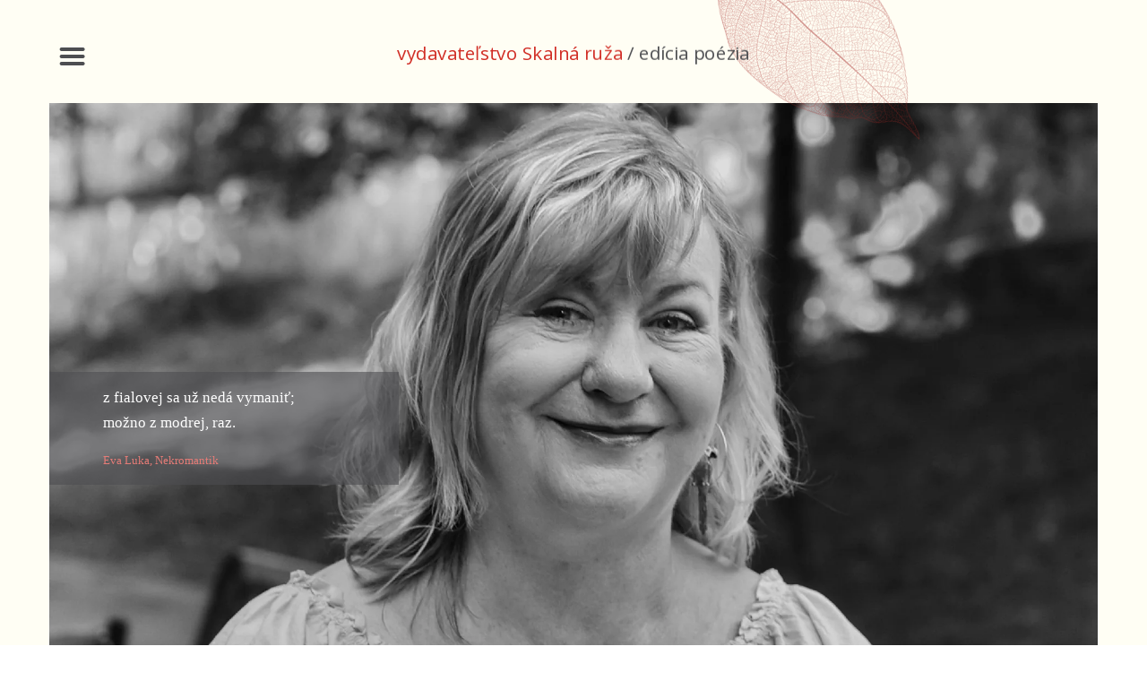

--- FILE ---
content_type: text/html; charset=UTF-8
request_url: https://www.skalnaruza.com/
body_size: 154541
content:
<!DOCTYPE html>
<!--[if IEMobile 7]><html class="no-js iem7 oldie"><![endif]-->
<!--[if (IE 7)&!(IEMobile)]><html class="no-js ie7 oldie" lang="sk-sk"><![endif]-->
<!--[if (IE 8)&!(IEMobile)]><html class="no-js ie8 oldie" lang="sk-sk"><![endif]-->
<!--[if (IE 9)&!(IEMobile)]><html class="no-js ie9" lang="sk-sk"><![endif]-->
<!--[if (gt IE 9)|(gt IEMobile 7)]><!--><html class="no-js" lang="sk-sk"><!--<![endif]-->
<head>
<meta charset="utf-8"/>
<base href="https://www.skalnaruza.com/"/>
<title>Vydavateľstvo Skalná ruža - Skalná ruža</title>
<meta name="description" content="Edícia poézia"/>
<meta http-equiv="X-UA-Compatible" content="IE=edge"/>
<meta name="preferredLanguage" content="sk-sk"/>
<meta name="viewport" content="width=device-width, initial-scale=1.0"/>
<meta name="ice" content="{&quot;acl&quot;:{&quot;grants&quot;:{&quot;article&quot;:{&quot;access&quot;:1},&quot;cfa&quot;:{&quot;access&quot;:1},&quot;content&quot;:{&quot;access&quot;:1},&quot;event&quot;:{&quot;access&quot;:1},&quot;feedback&quot;:{&quot;access&quot;:1},&quot;opportunity&quot;:{&quot;access&quot;:1},&quot;product&quot;:{&quot;access&quot;:1}},&quot;logged&quot;:false,&quot;uid&quot;:999,&quot;gid&quot;:0},&quot;cookies&quot;:{&quot;1&quot;:true,&quot;2&quot;:true,&quot;3&quot;:true,&quot;4&quot;:false,&quot;5&quot;:false,&quot;6&quot;:false,&quot;7&quot;:false,&quot;8&quot;:false},&quot;nav&quot;:{&quot;args&quot;:[],&quot;lang&quot;:&quot;sk-sk&quot;,&quot;languages&quot;:{&quot;sk-sk&quot;:&quot;sk&quot;},&quot;path&quot;:&quot;\/&quot;,&quot;prefLang&quot;:&quot;sk-sk&quot;,&quot;site&quot;:&quot;default&quot;,&quot;system&quot;:false,&quot;view&quot;:&quot;\/index&quot;},&quot;search&quot;:false,&quot;theme&quot;:{&quot;path&quot;:&quot;\/custom\/clean&quot;},&quot;repo&quot;:{&quot;namingPolicy&quot;:&quot;canonical&quot;,&quot;ntfsCompatibility&quot;:true,&quot;repositories&quot;:{&quot;content&quot;:{&quot;readonly&quot;:false,&quot;renditions&quot;:{&quot;icon&quot;:[64,64,3,null],&quot;thumbnail&quot;:[120,120,3,null],&quot;small&quot;:[320,320,3,null],&quot;small_square&quot;:[320,320,7,null],&quot;medium&quot;:[640,640,3,null],&quot;medium_square&quot;:[640,640,7,null],&quot;big&quot;:[1170,1170,3,null],&quot;big_square&quot;:[1170,1170,7,null],&quot;hd&quot;:[1920,1920,3,null]}},&quot;template&quot;:{&quot;readonly&quot;:true,&quot;renditions&quot;:{&quot;icon&quot;:[64,64,3,null],&quot;thumbnail&quot;:[120,120,3,null],&quot;small&quot;:[320,320,3,null],&quot;small_square&quot;:[320,320,7,null],&quot;medium&quot;:[640,640,3,null],&quot;medium_square&quot;:[640,640,7,null],&quot;big&quot;:[1170,1170,3,null],&quot;big_square&quot;:[1170,1170,7,null],&quot;hd&quot;:[1920,1920,3,null]}}}},&quot;uploadMaxSize&quot;:1073741824}"/>
<meta property="twitter_card" content="summary"/>
<meta property="og:url" content="https://www.skalnaruza.com/"/>
<meta property="og:title" content="Vydavateľstvo Skalná ruža - Skalná ruža"/>
<meta property="og:description" content="Edícia poézia"/>
<link type="text/css" rel="stylesheet" href="/theme/custom/clean/theme.gz.css?676035f8" />
<link type="text/css" rel="stylesheet" href="/clib/common.gz.css?11435" />
<link type="text/css" rel="stylesheet" href="/clib/media.gz.css?10823" />
<script type="text/javascript" src="/clib/common.gz.js?11513"></script>
<script type="text/javascript" src="/clib/media.gz.js?10823"></script>
<script type="text/javascript" defer src="/clib/common.post.gz.js?11564"></script>
<script type="text/javascript" src="/locale/sk_SK.gz.js?67c19981"></script>
<link rel="icon" href="/media/favicon.ico" />
<link rel="canonical" href="https://www.skalnaruza.com/" />
</head>
<body class="desktop generic content-page cs-default font-default not-logged-in" data-action="home">
<div class="xtl-view readonly b-secondary" style="background-image:url('/media/content/media/list_B/stream.png'),url('/media/content/media/list_A/stream.png'),url('/media/content/media/list_C/stream.png');background-position:right top,right center,left center;background-size:auto,auto,auto;background-repeat:no-repeat,no-repeat,no-repeat;background-attachment:fixed,fixed,scroll;">
<div id="page-layout">
	<div id="page-top">
		<header class="xtl-slot" id="page-header"><div class="xtl-content  shared multidevice none-margin-top none-padding-left none-padding-right cover b-secondary small-padding-top small-padding-bottom fix-alt" style="background-image:url('/media/content/media/list_B/stream.png');background-position:right top;background-size:auto;background-repeat:no-repeat;background-attachment:fixed;" data-xtl="{&quot;uri&quot;:&quot;content:\/content\/header-sk-sk-index&quot;,&quot;style&quot;:&quot;background-image:url('\/media\/content\/media\/list_B\/stream.png');background-position:right top;background-size:auto;background-repeat:no-repeat;background-attachment:fixed;&quot;,&quot;styleClass&quot;:&quot;none-margin-top none-padding-left none-padding-right cover b-secondary small-padding-top small-padding-bottom fix-alt&quot;,&quot;src&quot;:&quot;current&quot;,&quot;src-mobile&quot;:&quot;content:\/content\/mobile-header-sk-sk&quot;}">





<div class="grid none-margin-top small-padding-bottom grid-gutter-none small-padding-top grid-custom-responsivity b-secondary" style="background-image: url(&quot;/media/content/media/list_B/stream.png&quot;); background-position: right top; background-size: auto; background-repeat: no-repeat; background-attachment: fixed;"><div class="grid-row"><div class="grid-col ice-container grid-one-eighth grid-one-fourth-tablet-landscape grid-one-fourth-tablet-portrait grid-one-fourth-mobile-landscape"><div class="grid"><div class="grid-row"><div class="grid-col ice-container grid-two-thirds"><div class="xtl-module mod-menu-display large-padding-left large-padding-right align-center small-margin-top mini-margin-bottom" data-properties="{&quot;root&quot;:&quot;auto&quot;,&quot;startlevel&quot;:&quot;1&quot;,&quot;maxdepth&quot;:&quot;0&quot;,&quot;limit&quot;:&quot;none&quot;,&quot;template&quot;:&quot;offcanvas&quot;,&quot;mobileTemplate&quot;:&quot;off-canvas-left&quot;,&quot;mobileToggle&quot;:&quot;simple&quot;,&quot;style&quot;:&quot;clean&quot;,&quot;fillAllSpace&quot;:false,&quot;triggerByClick&quot;:false,&quot;showMenuImages&quot;:false,&quot;followSubmenuLinks&quot;:&quot;false&quot;}" data-method="{&quot;context&quot;:&quot;params&quot;}" data-xtl="{&quot;class&quot;:&quot;Menu&quot;,&quot;function&quot;:&quot;display&quot;}">
<nav>
<ul class="template-offcanvas style-clean" data-mobile-template="off-canvas-left" data-mobile-toggle="simple">

		
	
		<li class="active">
			<a href="/"><span>edícia POÉZIA</span></a>
		</li>
	

		
	
		<li class="">
			<a href="/edicia-solitudo"><span>edícia SOLITUDO</span></a>
		</li>
	

		
	
		<li class="">
			<a href="/mimo-edicie"><span>knihy mimo edície</span></a>
		</li>
	

		
	
		<li class="">
			<a href=""><span>e-knihy</span></a>
		</li>
	

		
	
		<li class="">
			<a href="/kontakt"><span>kontakt</span></a>
		</li>
	

</ul>
</nav>
</div></div><div class="grid-col ice-container grid-one-third"><div class="ice-dummy cs-system font-system">Prázdny</div></div></div></div></div><div class="grid-col ice-container grid-three-fourths grid-one-half-tablet-landscape grid-one-half-tablet-portrait grid-one-half-mobile-landscape"><div class="richtext no-padding-top large-padding-left large-padding-right none-margin-top fx-on-enter-viewport fx-speed-slow fx-grow"><h3 class="align-center"><span class="small"><span class="font-default"></span></span><span class="small"><span class="font-heading"><span class="c-primary">vydavateľstvo </span><a href="/"><span class="c-primary">Skalná ruža</span> </a>/ edícia poézia</span></span><br/>
<a href="/"><span class="small"><span class="font-default"></span></span></a></h3>
</div></div><div class="grid-col ice-container grid-one-eighth grid-one-fourth-tablet-landscape grid-one-fourth-tablet-portrait grid-one-fourth-mobile-landscape"><div class="ice-dummy cs-system font-system">Prázdny</div></div></div></div></div></header>
		<header class="xtl-slot" id="page-altheader"><div class="xtl-content  shared cover bg-opacity-10" style="background-color:rgb(0,0,0);background-color:rgba(0,0,0,0);">



<div class="grid grid-gutter-none none-margin-top"><div class="grid-row"><div class="grid-col ice-container grid-one-eighth"><div class="grid"><div class="grid-row"><div class="grid-col ice-container grid-two-thirds"><div class="xtl-module mod-menu-display large-padding-left large-padding-right b-secondary align-center mid-padding-top mid-padding-bottom small-margin-top mini-margin-bottom bg-opacity-80" style="background-image:url('/media/content/media/list_B/stream.png');background-position:right top;background-size:auto;background-repeat:no-repeat;background-attachment:fixed;" data-properties="{&quot;root&quot;:&quot;auto&quot;,&quot;startlevel&quot;:&quot;1&quot;,&quot;maxdepth&quot;:&quot;0&quot;,&quot;limit&quot;:&quot;none&quot;,&quot;template&quot;:&quot;offcanvas&quot;,&quot;mobileTemplate&quot;:&quot;off-canvas-left&quot;,&quot;mobileToggle&quot;:&quot;simple&quot;,&quot;style&quot;:&quot;clean&quot;,&quot;fillAllSpace&quot;:false,&quot;triggerByClick&quot;:false,&quot;showMenuImages&quot;:&quot;false&quot;,&quot;followSubmenuLinks&quot;:&quot;false&quot;}" data-method="{&quot;context&quot;:&quot;params&quot;}" data-xtl="{&quot;class&quot;:&quot;Menu&quot;,&quot;function&quot;:&quot;display&quot;}">
<nav>
<ul class="template-offcanvas style-clean" data-mobile-template="off-canvas-left" data-mobile-toggle="simple">

		
	
		<li class="active">
			<a href="/"><span>edícia POÉZIA</span></a>
		</li>
	

		
	
		<li class="">
			<a href="/edicia-solitudo"><span>edícia SOLITUDO</span></a>
		</li>
	

		
	
		<li class="">
			<a href="/mimo-edicie"><span>knihy mimo edície</span></a>
		</li>
	

		
	
		<li class="">
			<a href=""><span>e-knihy</span></a>
		</li>
	

		
	
		<li class="">
			<a href="/kontakt"><span>kontakt</span></a>
		</li>
	

</ul>
</nav>
</div></div><div class="grid-col ice-container grid-one-third"><div class="ice-dummy cs-system font-system">Prázdny</div></div></div></div></div><div class="grid-col ice-container grid-three-fourths"><div class="ice-dummy cs-system font-system">Prázdny</div></div><div class="grid-col ice-container grid-one-eighth"><div class="ice-dummy cs-system font-system">Prázdny</div></div></div></div></div></header>
		<div class="xtl-slot" id="page-mobile-menu"><div class="xtl-content  shared none-padding-bottom b-page none-padding-top mid-padding-left mid-padding-right"><p class="mobile-menu-close"></p>

<div class="xtl-module mod-language-switcher align-center large-margin-bottom" data-properties="{&quot;template&quot;:&quot;with-flags&quot;,&quot;type&quot;:&quot;country-code&quot;,&quot;separator&quot;:&quot;line&quot;,&quot;useUKFlag&quot;:&quot;true&quot;,&quot;size&quot;:&quot;default&quot;}" data-xtl="{&quot;class&quot;:&quot;language&quot;,&quot;function&quot;:&quot;switcher&quot;}"></div>

<div class="xtl-module mod-menu-display small-margin-top align-center" data-properties="{&quot;root&quot;:&quot;auto&quot;,&quot;startlevel&quot;:&quot;1&quot;,&quot;maxdepth&quot;:&quot;0&quot;,&quot;limit&quot;:&quot;none&quot;,&quot;template&quot;:&quot;navigable&quot;,&quot;mobileTemplate&quot;:&quot;off-canvas-left&quot;,&quot;mobileToggle&quot;:&quot;with-text&quot;,&quot;style&quot;:&quot;pills&quot;,&quot;fillAllSpace&quot;:true,&quot;triggerByClick&quot;:false,&quot;showMenuImages&quot;:&quot;false&quot;,&quot;followSubmenuLinks&quot;:&quot;false&quot;}" data-method="{&quot;context&quot;:&quot;params&quot;}" data-xtl="{&quot;class&quot;:&quot;Menu&quot;,&quot;function&quot;:&quot;display&quot;}">
	<nav>
		<div class="navigable style-pills dont-follow-submenu-links">
			<ul>
				
					
					
						<li class="active">
							<a href="/">
								
								<span>edícia POÉZIA</span>
							</a>
						</li>
					
				
					
					
						<li class="">
							<a href="/edicia-solitudo">
								
								<span>edícia SOLITUDO</span>
							</a>
						</li>
					
				
					
					
						<li class="">
							<a href="/mimo-edicie">
								
								<span>knihy mimo edície</span>
							</a>
						</li>
					
				
					
					
						<li class="">
							<a href="">
								
								<span>e-knihy</span>
							</a>
						</li>
					
				
					
					
						<li class="">
							<a href="/kontakt">
								
								<span>kontakt</span>
							</a>
						</li>
					
				
			</ul>
		</div>
	</nav>
</div>

<div class="xtl-module mod-system-desktopswitch align-center mid-margin-top mid-margin-bottom" data-xtl="{&quot;class&quot;:&quot;system&quot;,&quot;function&quot;:&quot;desktopSwitch&quot;}"></div>

</div></div>
	</div>
	<div id="page-middle">
		<main class="xtl-slot" id="page-content"><div class="xtl-content  none-margin-top cover-and-fit none-padding-top small-padding-bottom">
    <div class="slides arrows-hover none-padding-top none-margin-top pager-bottom arrows-angle-small small-margin-bottom pager-numbers" data-cycle-fx="fade" data-cycle-timeout="7000" data-cycle-pause-on-hover="true" data-cycle-loop="0" data-cycle-pager-template="&lt;li&gt;{{slideNum}}&lt;/li&gt;">
      <div class="slide ice-container largest-padding-top" style="min-height: 500px; background-image: url(&quot;/media/content/media/list_B/stream.png&quot;), url(&quot;/media/template/media/backgrounds/10x10px-Black/10x10-black-10p/stream.png&quot;), url(&quot;/media/content/media/slider/Eva%20Luka%20na%20banner/hd.webp&quot;); background-position: right top, left top, center center; background-size: auto, cover, cover; background-repeat: no-repeat, no-repeat, no-repeat; background-attachment: fixed, scroll, scroll;">
        <div class="grid none-margin-left none-margin-right grid-gutter-none none-margin-top" style="background-color:rgb(0, 0, 0);background-color: rgba(0, 0, 0, 0);" data-column-order="2,1">
          <div class="grid-row">
            <div class="grid-col ice-container none-padding-left large-padding-bottom bg-opacity-60 none-padding-top grid-two-thirds grid-push-one-third" style="background-color:rgb(0, 0, 0);background-color: rgba(0, 0, 0, 0);">
              <div class="grid">
                <div class="grid-row">
                  <div class="grid-col ice-container grid-one-half">
                    <div class="ice-dummy cs-system font-system">Prázdny</div>
                  </div>
                  <div class="grid-col ice-container bg-opacity-80 none-padding-left none-padding-right none-padding-top none-padding-bottom grid-one-half" style="background-color:rgb(0, 0, 0);background-color: rgba(0, 0, 0, 0);">
                    <div class="ice-dummy cs-system font-system">Prázdny</div>
                  </div>
                </div>
              </div>
            </div>
            <div class="grid-col ice-container grid-one-third grid-pull-two-thirds">
              <div class="richtext bg-opacity-60 fx-on-enter-viewport fx-fade fx-speed-slow mid-padding-right small-padding-bottom small-padding-top b-text largest-margin-top large-padding-left" aria-readonly="false">
                <p>
                  <span class="large">
                    <span class="c-page">
                      <span class="font-default">z fialovej sa už nedá vymaniť;<br/>
možno z modrej, raz.</span>
                    </span>
                  </span>
                </p>
                <p>
                  <span class="small">
                    <span class="c-primary lightest">Eva Luka, Nekromantik</span>
                  </span>
                </p>
              </div>
            </div>
          </div>
        </div>
      </div>
      <div class="slide ice-container largest-padding-top" style="min-height: 500px; background-image: url(&quot;/media/content/media/list_B/stream.png&quot;), url(&quot;/media/template/media/backgrounds/10x10px-Black/10x10-black-10p/stream.png&quot;), url(&quot;/media/content/media/slider/Anna%20Ondrejkova%20na%20banner/hd.webp&quot;); background-position: right top, left top, center bottom; background-size: auto, cover, cover; background-repeat: no-repeat, no-repeat, no-repeat; background-attachment: fixed, scroll, scroll;" data-cycle--name="1">
        <div class="grid none-margin-left none-margin-right grid-gutter-none larger-margin-top" style="background-color:rgb(0, 0, 0);background-color: rgba(0, 0, 0, 0);" data-column-order="2,1">
          <div class="grid-row">
            <div class="grid-col ice-container grid-three-fifths bg-opacity-90 none-padding-left large-padding-bottom grid-push-two-fifths none-padding-top" style="background-color:rgb(0, 0, 0);background-color: rgba(0, 0, 0, 0);">
              <div class="grid">
                <div class="grid-row">
                  <div class="grid-col ice-container grid-one-half">
                    <div class="ice-dummy cs-system font-system">Prázdny</div>
                  </div>
                  <div class="grid-col ice-container bg-opacity-80 none-padding-left none-padding-right none-padding-top none-padding-bottom grid-one-half" style="background-color:rgb(0, 0, 0);background-color: rgba(0, 0, 0, 0);">
                    <div class="ice-dummy cs-system font-system">Prázdny</div>
                  </div>
                </div>
              </div>
            </div>
            <div class="grid-col ice-container grid-two-fifths grid-pull-three-fifths mid-margin-top">
              <div class="richtext bg-opacity-60 fx-on-enter-viewport fx-fade fx-speed-slow mid-padding-right small-padding-bottom b-text mid-padding-top larger-margin-top large-padding-left" aria-readonly="false">
                <p>
                  <span class="c-page">
                    <span class="large">nič sa premieňalo na niečo, niečo<br/>
prerastalo ostatný rok, rok<br/>
bol</span>
                  </span>
                </p>
                <p>
                  <span class="small">
                    <span class="c-primary lightest">Anna Ondrejková, Zimostrasť</span>
                  </span>
                </p>
              </div>
            </div>
          </div>
        </div>
      </div>
      <div class="slide ice-container largest-padding-top" style="min-height: 500px; background-image: url(&quot;/media/content/media/list_B/stream.png&quot;), url(&quot;/media/template/media/backgrounds/10x10px-Black/10x10-black-10p/stream.png&quot;), url(&quot;/media/content/media/slider/Erik%20Groch%20na%20banner%20copy/hd.webp&quot;); background-position: right top, left top, center center; background-size: auto, cover, cover; background-repeat: no-repeat, no-repeat, no-repeat; background-attachment: fixed, scroll, scroll;">
        <div class="grid none-margin-left none-margin-right grid-gutter-none largest-margin-top" style="background-color:rgb(0, 0, 0);background-color: rgba(0, 0, 0, 0);" data-column-order="2,1">
          <div class="grid-row">
            <div class="grid-col ice-container none-padding-left large-padding-bottom large-padding-top bg-opacity-60 grid-three-fifths grid-push-two-fifths" style="background-color:rgb(0, 0, 0);background-color: rgba(0, 0, 0, 0);">
              <div class="grid">
                <div class="grid-row">
                  <div class="grid-col ice-container grid-one-half">
                    <div class="ice-dummy cs-system font-system">Prázdny</div>
                  </div>
                  <div class="grid-col ice-container bg-opacity-80 none-padding-left none-padding-right none-padding-top none-padding-bottom grid-one-half" style="background-color:rgb(0, 0, 0);background-color: rgba(0, 0, 0, 0);">
                    <div class="ice-dummy cs-system font-system"></div>
                  </div>
                </div>
              </div>
            </div>
            <div class="grid-col ice-container grid-two-fifths grid-pull-three-fifths">
              <div class="richtext bg-opacity-60 fx-on-enter-viewport fx-fade fx-speed-slow small-padding-bottom small-padding-top b-text mid-padding-right large-padding-left" aria-readonly="false">
                <p>
                  <span class="large">
                    <span class="c-page">
                      <span class="font-default">Pozerám sa na oblohu a vidím to isté, čo<br/>
som videl na nebi v detstve, nad seba.</span>
                    </span>
                  </span>
                  <span class="small">
                    <span class="c-primary lightest"><br/><br/>
Erik Jakub Groch, Hlinený zošit</span>
                  </span>
                </p>
              </div>
            </div>
          </div>
        </div>
      </div>
      <div class="slide ice-container largest-padding-top" style="min-height: 500px; background-image: url(&quot;/media/template/media/backgrounds/10x10px-Black/10x10-black-30p/stream.png&quot;), url(&quot;/media/content/media/list_B/stream.png&quot;), url(&quot;/media/content/media/slider/Mila%20Haugova%20na%20banner/hd.webp&quot;); background-position: left top, right top, center center; background-size: cover, auto, cover; background-repeat: no-repeat, no-repeat, no-repeat; background-attachment: scroll, fixed, scroll;">
        <div class="grid none-margin-left none-margin-right grid-gutter-none grid-custom-responsivity large-margin-top" style="background-color:rgb(0, 0, 0);background-color: rgba(0, 0, 0, 0);">
          <div class="grid-row">
            <div class="grid-col ice-container none-padding-left large-padding-bottom bg-opacity-50 grid-full-width-tablet-portrait grid-one-third-tablet-landscape grid-full-width-mobile-portrait grid-full-width-mobile-landscape none-padding-top grid-two-fifths" style="background-color:rgb(0, 0, 0);background-color: rgba(0, 0, 0, 0);">
              <div class="richtext bg-opacity-60 fx-on-enter-viewport fx-fade fx-speed-slow b-text mid-padding-top mid-padding-bottom large-padding-left mid-padding-right larger-margin-top" aria-readonly="false">
                <p>
                  <span class="large">
                    <span class="c-page">Kde vlastne sme?</span>
                  </span>
                </p>
                <p>
                  <span class="small">
                    <span class="c-primary lightest">Mila Haugová, Rarum : priesvitnosť</span>
                  </span>
                </p>
              </div>
            </div>
            <div class="grid-col ice-container grid-full-width-tablet-portrait grid-one-third-tablet-landscape grid-full-width-mobile-portrait grid-full-width-mobile-landscape grid-three-fifths">
              <div class="grid">
                <div class="grid-row">
                  <div class="grid-col ice-container grid-two-fifths">
                    <div class="ice-dummy cs-system font-system">Prázdny</div>
                  </div>
                  <div class="grid-col ice-container grid-three-fifths">
                    <div class="ice-dummy cs-system font-system"></div>
                  </div>
                </div>
              </div>
            </div>
          </div>
        </div>
      </div>
      <div class="slide ice-container largest-padding-top" style="min-height: 500px; background-image: url(&quot;/media/content/media/slider/OSWALD-FOTO-WWW/hd.jpg&quot;); background-position: center center; background-size: cover; background-repeat: no-repeat; background-attachment: scroll;">
        <div class="grid none-margin-left none-margin-right grid-gutter-none grid-custom-responsivity none-margin-top" style="background-color:rgb(0, 0, 0);background-color: rgba(0, 0, 0, 0);">
          <div class="grid-row">
            <div class="grid-col ice-container none-padding-left bg-opacity-50 grid-full-width-tablet-portrait grid-one-third-tablet-landscape grid-one-third grid-full-width-mobile-portrait grid-full-width-mobile-landscape none-padding-top larger-margin-top none-padding-bottom" style="background-color:rgb(0, 0, 0);background-color: rgba(0, 0, 0, 0);">
              <div class="richtext bg-opacity-60 fx-on-enter-viewport fx-fade fx-speed-slow b-text mid-padding-top mid-padding-bottom large-padding-left mid-padding-right largest-margin-top">
                <p>
                  <span class="large">
                    <span class="c-page">
                      <span>v čom je krása vody<br/>
obloha je jej krása</span>
                    </span>
                  </span>
                </p>
                <p>
                  <span class="small">
                    <span class="c-primary lightest">Alice Oswaldová<br/>
Preklad Jana Kantorová-Báliková</span>
                  </span>
                </p>
              </div>
            </div>
            <div class="grid-col ice-container grid-full-width-tablet-portrait grid-one-third-tablet-landscape grid-two-thirds grid-full-width-mobile-portrait grid-full-width-mobile-landscape">
              <div class="ice-dummy cs-system font-system">Prázdny</div>
            </div>
          </div>
        </div>
      </div>
    </div>
    <div class="richtext no-margin-top no-margin-bottom no-padding-top no-padding-bottom">
      <p class="align-center">
        <a href="#vyslo">
          <span class="fa fa-angle-down" style="font-size: 45px;"></span>
        </a>
      </p>
    </div>
  </div><div class="xtl-content  cover-and-fit largest-padding-bottom none-margin-top none-padding-top" id="vyslo">
    <div class="richtext mid-margin-bottom none-margin-top mini-padding-top">
      <h2 class="align-right">
        <span class="c-page darkest">
          <strong>
            <span class="xx-large">vyšlo</span>
          </strong>
        </span>
      </h2>
    </div>
    <div class="grid">
      <div class="grid-row">
        <div class="grid-col ice-container grid-one-fourth">
          <div class="ice-content fx-on-hover fx-grow">
            <a href="http://www.skalnaruza.com/media/spev_o_mne/spev_o_mne.html" class="xtl-link" target="_blank">
              <span class="xtl-image orientation-portrait" style="max-width:346px;max-height:521px;" data-aspect-ratio="0.66"><img class="lazyload" src="data:image/svg+xml,%3Csvg xmlns='http://www.w3.org/2000/svg' viewBox='0 0 346 521'%3E%3C/svg%3E" data-src="/media/content/media/poezia/1_Spev_o_mne/346x521.jpg" alt="" width="346" height="521"/></span>
            </a>
          </div>
          <div class="richtext no-padding-top mid-margin-top large-margin-bottom">
            <h4>
              <span class="c-primary">Walt Whitman</span>
            </h4>
            <h4>
              <span class="c-primary">Spev o mne </span>
            </h4>
            <p style="margin-left: 0cm; margin-right: 0cm;"><br/>
„Walt Whitman v mnohých ohľadoch doteraz podnecuje našu zvedavosť. Jeho monumentálna zbierka básní <em>Listy trávy</em> sa stala medzníkom v americkej literatúre. Sv. František z Assisi napísal <em>Pieseň slnka</em> inšpirovaný starodávnym chválospevom: <em>„Velebte Pána všetky jeho diela!“</em> To je pravé motto <em>Listov trávy</em>. Ich východiskovým bodom je báseň <em>Spev o mne</em>, mystické osvietenie v pohľade na jednotu a harmóniu vesmíru, nahliadnutie prechádzajúce do pochopenia, no založené na zjavenej skúsenosti lásky. Vo svetle tejto skúsenosti sú všetky stvorené veci uznané za božské. Whitmanov život a dielo nastoľujú problémy, ktoré budú naďalej fascinovať a pliesť kritikov. Ale po vyjadrení každého z nich zostáva pravdou, že Whitman bol vizionár, ktorý ďaleko predbehol svoju dobu.“ <span class="small"><span class="font-heading"><span class="c-auxiliary lightest">Bliss Perry (1918) </span></span></span>Doslov k slovenskému vydaniu napísal americký básnik Robert Hass, editor komentovaného vydania „Song of Myself and other Poems by Walt Whitman (2010)“, z ktorého vychádzal prekladateľ Juraj Kuniak.</p>
          </div>
        </div>
        <div class="grid-col ice-container grid-one-fourth">
          <div class="ice-content fx-on-hover fx-grow">
            <a href="http://www.skalnaruza.com/media/uzkost/uzkost.html" class="xtl-link" target="_blank">
              <span class="xtl-image orientation-portrait" style="max-width:346px;max-height:521px;" data-aspect-ratio="0.66"><img class="lazyload" src="data:image/svg+xml,%3Csvg xmlns='http://www.w3.org/2000/svg' viewBox='0 0 346 521'%3E%3C/svg%3E" data-src="/media/content/media/poezia/2_Uzkost/346x521.jpg" alt="" width="346" height="521"/></span>
            </a>
          </div>
          <div class="richtext no-padding-top mid-margin-top large-margin-bottom">
            <h4>
              <span class="c-primary">Anna Ondrejková</span>
            </h4>
            <h4>
              <span class="c-primary">Úzkosť</span>
            </h4>
            <p><br/>
Úzkosť najnovšej zbierky Anny Ondrejkovej je existenciálnou úzkosťou, vynárajúcou sa v okamihoch, keď subjekt stojí tvárou v tvár situácii, v ktorej <em>„kamene / zarastajú do mora“, a jeho „hladina sa zaviera / ako pasca“</em>. Pasca vodného hrobu, ktorej nemožno uniknúť, obrazy anjelov <em>„s preťatým krkom“</em>, topenia vlasov, novorodených mačiatok a snov a desivých bezsenných nocí, ktoré hryzú <em>„do krvi, do sna sevredol / : / do smrti“</em> však nie je konečná – z veršov rovnako silno ako existenciálny strach z konca bytia zaznieva aj viera v obnovu života, v jeho kolobeh, v znovuzrodenie – more je rovnako ako pascou i morom zárodočným. Tesné spojenie života a smrti, ich kruhovité napájanie sa a prítomnosť jedného v druhom možno sledovať v priereze celej Ondrejkovej tvorby, v prítomnej zbierke však zarezonovalo s najväčšou silou.</p>
          </div>
        </div>
        <div class="grid-col ice-container grid-one-fourth">
          <div class="ice-content fx-on-hover fx-grow">
            <a href="http://www.skalnaruza.com/media/hra_s_hadmi/hra_s_hadmi.html" class="xtl-link" target="_blank">
              <span class="xtl-image orientation-portrait" style="max-width:346px;max-height:521px;" data-aspect-ratio="0.66"><img class="lazyload" src="data:image/svg+xml,%3Csvg xmlns='http://www.w3.org/2000/svg' viewBox='0 0 346 521'%3E%3C/svg%3E" data-src="/media/content/media/poezia/3_Hra_s_hadmi/346x521.jpg" alt="" width="346" height="521"/></span>
            </a>
          </div>
          <div class="richtext no-padding-top mid-margin-top large-margin-bottom">
            <h4>
              <span class="c-primary">Marián Milčák</span>
            </h4>
            <h4>
              <span class="c-primary">Hra s hadmi</span>
            </h4>
            <p><br/>
I keď sa poetika Mariána Milčáka vyvíjala, predsa len sa dajú postihnúť niektoré stabilné ukazovatele. Často (ale nie vždy) si volí krátke verše, všetky slová v nich sú však mimoriadne sémanticky zaťažené. Zásadne uprednostňuje voľný verš so zvláštnou patetickou, niekedy až prorockou dikciou. Jeho verše nezobrazujú, ale hlásajú, pričom autor v nich uplatňuje svoju nevšednú imagináciu. Autor sémanticky ťaží z biblickej a antickej tradície, ale blízka je mu aj mágia „prírodných“ národov. Inkriminované alúzie predsa len usúvzťažňujú svet básnikových predstáv a nezriedka ponúkajú aj interpretačný kľúč. V najnovšej knihe sa Marián Milčák svojej nevšednej imaginácie zmocnil s pozoruhodnou erudíciou.</p>
          </div>
        </div>
        <div class="grid-col ice-container grid-one-fourth">
          <div class="ice-content fx-on-hover fx-grow">
            <a href="http://www.skalnaruza.com/media/vysoke_ce/vysoke_ce.html" class="xtl-link" target="_blank">
              <span class="xtl-image orientation-portrait" style="max-width:346px;max-height:521px;" data-aspect-ratio="0.66"><img class="lazyload" src="data:image/svg+xml,%3Csvg xmlns='http://www.w3.org/2000/svg' viewBox='0 0 346 521'%3E%3C/svg%3E" data-src="/media/content/media/poezia/4_Vysoke_ce/346x521.jpg" alt="" width="346" height="521"/></span>
            </a>
          </div>
          <div class="richtext no-padding-top mid-margin-top large-margin-bottom">
            <h4>
              <span class="c-primary">Dorta Jagić</span>
            </h4>
            <h4>
              <span class="c-primary">Vysoké cé</span>
            </h4>
            <p><br/>
Hoci Dorta Jagić patrí v Chorvátsku k básnickej generácii deväťdesiatych rokov minulého storočia, do veľkej miery sa vymyká generačnému zaradeniu nielen tým, že k zobrazeniu každodenných udalostí pristupuje s mimoriadne plastickým metaforickým jazykom, ale najmä tým, že intertextuálnu gestiku rozširuje o religiózno-kresťanské motívy. V jednotlivých veršoch akoby sa chcela jednoznačne vyhnúť nedôstojným témam charakteristickým pre poéziu jej generačných vrstovníkov – odvážne sa konfrontuje s neusporiadaným svetom človeka v urbánnom obkľúčení, ako príklad mu predostiera vyšší poriadok, silné duchovné a mravné princípy. V poézii sa vyhýba sexistickým či feministickým tónom, no neznamená to, že by bola konzervatívne patriarchálna – intenzívne smeruje k sebapoznaniu i pochopeniu iných, no s náročným programom duchovného očistenia a posunu k transcendencii.</p>
          </div>
        </div>
      </div>
    </div>
    <div class="grid">
      <div class="grid-row">
        <div class="grid-col ice-container grid-one-fourth">
          <div class="ice-content fx-on-hover fx-grow">
            <a href="http://www.skalnaruza.com/media/to/to.html" class="xtl-link" target="_blank">
              <span class="xtl-image orientation-portrait" style="max-width:346px;max-height:521px;" data-aspect-ratio="0.66"><img class="lazyload" src="data:image/svg+xml,%3Csvg xmlns='http://www.w3.org/2000/svg' viewBox='0 0 346 521'%3E%3C/svg%3E" data-src="/media/content/media/poezia/5_To/346x521.jpg" alt="" width="346" height="521"/></span>
            </a>
          </div>
          <div class="richtext no-padding-top mid-margin-top large-margin-bottom">
            <h4>
              <span class="c-primary">Czeslaw Milosz</span>
            </h4>
            <h4><span class="c-primary">To</span><br/>
 </h4>
            <p style="margin-left: 0cm; margin-right: 0cm;">Czesław Miłosz (1911–2004), poľský básnik, esejista, prozaik, prekladateľ a diplomat, nositeľ Nobelovej ceny za literatúru (1980). Od roku 1951 žil v exile, najskôr v Paríži, potom v Berkeley, kde na Kalifornskej univerzite prednášal poľskú literatúru a slovanské jazyky. Od roku 1993 žil v Krakove a tam je aj pochovaný. Staré „miłoszovské“ témy sa vrátili v celej svojej existenciálnej naliehavosti. Daimonión, ktoré básnik vyslovene vzýva – <em>„moje daimonión, už štyri týždne si ma nenavštívilo“,</em> čítame v jednej básni z pozostalosti – prerušilo svoje trýznivé mlčanie. Áno, <em>„starec v okne, ktorý videl veľa miest, / takmer oslobodený sa smeje / a nemá v úmysle sa nikam vracať“, </em>zároveň vyznáva, že jeho<em> „nadšené chvály života / mohli byť len cvičeniami vo vysokom štýle, / kým pod povrchom bolo To, čo si netrúfam pomenovať.“</em> Ono To sa vo vrcholných básňach vyjavuje v prepojení básnického jazyka s teologickým sluchom. Básnickú zbierku To do slovenského jazyka preložili básnici-súrodenci Marián Milčák a Peter Milčák.</p>
          </div>
        </div>
        <div class="grid-col ice-container grid-one-fourth">
          <div class="ice-content fx-on-hover fx-grow">
            <a href="http://www.skalnaruza.com/media/bielenie/bielenie.html" class="xtl-link" target="_blank">
              <span class="xtl-image orientation-portrait" style="max-width:346px;max-height:521px;" data-aspect-ratio="0.66"><img class="lazyload" src="data:image/svg+xml,%3Csvg xmlns='http://www.w3.org/2000/svg' viewBox='0 0 346 521'%3E%3C/svg%3E" data-src="/media/content/media/poezia/6_Bielenie/346x521.jpg" alt="" width="346" height="521"/></span>
            </a>
          </div>
          <div class="richtext no-padding-top mid-margin-top large-margin-bottom">
            <h4>
              <span class="c-primary">Eva Pariláková</span>
            </h4>
            <h4>
              <span class="c-primary">Bielenie</span>
            </h4>
            <p><br/>
							Básne, v ktorých je oveľa viac bielej ako čiernej.</p>
            <p>Písané vo chvíľach, keď „začínaš rozoznávať... presný počet stebiel trávy na horizonte“.</p>
            <p>S uchom priloženým „k vlastnému horiacemu srdcu“.</p>
            <p>Básnický debut autorky (1976), pre ktorú byť súčasná znamená hlavne byť prítomná.</p>
          </div>
        </div>
        <div class="grid-col ice-container grid-one-fourth">
          <div class="ice-content fx-on-hover fx-grow">
            <a href="http://www.skalnaruza.com/media/cervenokridly_drozd/cervenokridly_drozd.html" class="xtl-link" target="_blank">
              <span class="xtl-image orientation-portrait" style="max-width:346px;max-height:521px;" data-aspect-ratio="0.66"><img class="lazyload" src="data:image/svg+xml,%3Csvg xmlns='http://www.w3.org/2000/svg' viewBox='0 0 346 521'%3E%3C/svg%3E" data-src="/media/content/media/poezia/7_Cervenokridly_drozd/346x521.jpg" alt="" width="346" height="521"/></span>
            </a>
          </div>
          <div class="richtext no-padding-top mid-margin-top large-margin-bottom">
            <h4>
              <span class="c-primary">James Wright</span>
            </h4>
            <h4>
              <span class="c-primary">Červenokrídly drozd</span>
            </h4>
            <p><br/>
James Wright (1927–1980), výnimočný hlas americkej poézie druhej polovice 20. storočia. Narodil sa na americkom Stredozápade, v mestečku Martins Ferry v Ohiu. V čase, keď jeho generační druhovia, beatnici, písali hlučnú, až škandalóznu poéziu, ponúkol svoje tiché, krehké verše, ktoré si postupne získavali uznanie odbornej kritiky i srdcia čoraz väčšieho počtu čitateľov. Za svoje <em>Zobrané básne </em>(Collected Poems) získal v roku 1972 Pulitzerovu cenu. Hoci po rozvode s prvou manželkou stratil dvoch synov, trpel depresiami, bojoval s alkoholizmom a napokon aj s nevyliečiteľnou chorobou, jeho básne vyžarujú podmanivú svietivú atmosféru a nádej. Schopnosťou hovoriť o emotívnom vypätí bez zbytočného sentimentu, nefalšovanosťou ľudskej bolesti a prenikavým videním dovnútra javov a vecí James Wright dosahuje neobyčajne silnú básnickú výpoveď. V knižnom preklade vychádza jeho poézia na Slovensku po prvý raz. Výber zostavila a preložila poetka Mila Haugová.</p>
          </div>
        </div>
        <div class="grid-col ice-container grid-one-fourth">
          <div class="ice-content fx-on-hover fx-grow">
            <a href="http://www.skalnaruza.com/media/imunita_1/imunita_1.html" class="xtl-link" target="_blank">
              <span class="xtl-image orientation-portrait" style="max-width:346px;max-height:521px;" data-aspect-ratio="0.66"><img class="lazyload" src="data:image/svg+xml,%3Csvg xmlns='http://www.w3.org/2000/svg' viewBox='0 0 346 521'%3E%3C/svg%3E" data-src="/media/content/media/poezia/8_Imunita/346x521.jpg" alt="" width="346" height="521"/></span>
            </a>
          </div>
          <div class="richtext no-padding-top mid-margin-top large-margin-bottom">
            <h4>
              <span class="c-primary">Mária Ferenčuhová</span>
            </h4>
            <h4>
              <span class="c-primary">Imunita</span>
            </h4>
            <p><br/>
Ferenčuhovej bytostne civilná, mestská poézia špecificky citlivá a vnímavá voči spoločenským fenoménom v básnickej knihe Imunita nadobúda výrazne fyzický, až fyziologický charakter. Dlhodobá autorkina fascinácia momentom prieniku cudzorodého a obrany pred jeho účinkami tu dostáva biologický až medicínsky tvar. Inovatívne pracuje s tradíciou písania ako terapie, no posúva ho predovšetkým smerom k básneniu ako neúprosnej diagnostike subjektu, k analýze jeho vzťahu k sebe samému, k svojmu telu, k budovaniu vlastného Ja, svojej novej identity, v jeho vzťahu k najbližším, k bezprostrednému okoliu, aj k paralelne sa vyvíjajúcim príbehom a osudom. Jej verše sú nevšedne neľútostné vo výraze, zdrvujúce svojou nemilosrdnou vecnosťou.</p>
            <p></p>
          </div>
        </div>
      </div>
    </div>
    <div class="grid">
      <div class="grid-row">
        <div class="grid-col ice-container grid-one-fourth">
          <div class="ice-content fx-on-hover fx-grow">
            <a href="http://www.skalnaruza.com/media/mila_haugova/mila_haugova.html" class="xtl-link" target="_blank">
              <span class="xtl-image orientation-portrait" style="max-width:346px;max-height:521px;" data-aspect-ratio="0.66"><img class="lazyload" src="data:image/svg+xml,%3Csvg xmlns='http://www.w3.org/2000/svg' viewBox='0 0 346 521'%3E%3C/svg%3E" data-src="/media/content/media/poezia/9_Mila_Haugova/346x521.jpg" alt="" width="346" height="521"/></span>
            </a>
          </div>
          <div class="richtext no-padding-top mid-margin-top large-margin-bottom">
            <h4>
              <span class="c-primary">Mila Haugová</span>
            </h4>
            <h4>
              <span class="c-primary">vo výbere Rudolfa Juroleka</span>
            </h4>
            <p><br/>
Mila Haugová začínala v roku 1980 Hrdzavou hlinou. O niekoľko rokov neskôr už jej poézia „pomaly zarastá striebrom a zelenou s trochou červenej / hrdze“. Až sa napokon farba hliny v Cetonii aurata (2013) zaskvie zlatou a celý alchymistický proces jej písania akoby sa zavŕšil.</p>
            <p>Spôsob básnenia Mily Haugovej je nevyčerpateľný (a nevyčerpávajúci). „Čokoľvek ti poviem bude logikou srdca“, upozorňuje. A čitateľ si môže z jej ponuky srdca vyberať. Napríklad aj takéto verše, ktoré majú vzrušujúcu logiku básne:</p>
            <p>
              <em>hľadá premieňa sa; aby to napísané bolo iné<br/>
hlina rozbitých nádob sa znova mieša so zemou</em>
              <br/>
              <em>udrží ju fragment (úžas že ešte sme)</em>
              <br/>
              <em>V reči obnovenie raja<br/>
Spi neskôr. Tak hlboko ako je Boh.<br/>
posledná správa, ktorú mám o svete, je sen...</em>
            </p>
          </div>
        </div>
        <div class="grid-col ice-container grid-one-fourth">
          <div class="ice-content fx-on-hover fx-grow">
            <a href="http://www.skalnaruza.com/media/kazdodenny_ohen/kazdodenny_ohen.html" class="xtl-link" target="_blank">
              <span class="xtl-image orientation-portrait" style="max-width:346px;max-height:521px;" data-aspect-ratio="0.66"><img class="lazyload" src="data:image/svg+xml,%3Csvg xmlns='http://www.w3.org/2000/svg' viewBox='0 0 346 521'%3E%3C/svg%3E" data-src="/media/content/media/poezia/10_Kazdodenny_ohen/346x521.jpg" alt="" width="346" height="521"/></span>
            </a>
          </div>
          <div class="richtext no-padding-top mid-margin-top large-margin-bottom">
            <h4>
              <span class="c-primary">Octavio Paz</span>
            </h4>
            <h4>
              <span class="c-primary">Každodenný oheň</span>
            </h4>
            <p><br/>
Octavio Paz (1914 – 1998), nositeľ Cervantesovej ceny (1981) a Nobelovej ceny za literatúru (1990), je autor impozantného diela, ktoré zahŕňa básne, eseje, jednu divadelnú hru a básnické preklady. Mnohí ho pokladajú za jedného z najvplyvnejších básnikov 20. storočia. Pochádzal z rodiny mexického revolucionára Emiliana Zapatu, čo sa prejavilo tak na jeho občianskych postojoch, ako aj v tvorbe. Programové úsilie o modernú podobu básne sa u neho spájalo s neustávajúcim inovačným úsilím. Roku 1989 pripravil rozsiahly revidovaný výber zo svojho básnického diela Každodenný oheň (El fuego de cada día), ktorý sa stal aj hlavným zdrojom tohto prekladového výberu. Ján Zambor v ňom venuje osobitnú pozornosť autorovej tvorbe sedemdesiatych a osemdesiatych rokov a komplementarizuje tak slovenský prekladový obraz jeho poézie.</p>
            <p> </p>
          </div>
        </div>
        <div class="grid-col ice-container grid-one-fourth">
          <div class="ice-content fx-on-hover fx-grow">
            <a href="http://www.skalnaruza.com/media/temna_abeceda/temna_abeceda.html" class="xtl-link" target="_blank">
              <span class="xtl-image orientation-portrait" style="max-width:346px;max-height:521px;" data-aspect-ratio="0.66"><img class="lazyload" src="data:image/svg+xml,%3Csvg xmlns='http://www.w3.org/2000/svg' viewBox='0 0 346 521'%3E%3C/svg%3E" data-src="/media/content/media/poezia/11_Temna_abeceda/346x521.jpg" alt="" width="346" height="521"/></span>
            </a>
          </div>
          <div class="richtext no-padding-top mid-margin-top large-margin-bottom">
            <h4>
              <span class="c-primary">Eva Strömová</span>
            </h4>
            <h4>
              <span class="c-primary">Temná abeceda</span>
            </h4>
            <p><br/>
Eva Strömová, autorka vyše dvadsiatky kníh poézie, prózy a literárnej histórie, vstúpila do švédskej literatúry v roku 1977 ako praktická lekárka. Jej civilné povolanie výrazne ovplyvnilo tak témy, ktorými sa zaoberá, ako i jej básnický jazyk. „Katastrofa a zrod, zraniteľnosť a zánik, úzkosť a krása, to je niekoľko mojich tém, ku ktorým by som pridala ešte biologické životné procesy (sexualita, plodnosť, starnutie a umieranie). K písaniu sa dostávam tak raz za dva-tri mesiace. Býva to vtedy, keď sa ocitnem v značne depresívnom stave. Neznamená to, že by som bola deprimovaná, no predovšetkým v tom stave akosi jasne všetko vidím. Akoby mi z očí sňali nejakú blanu a ja mám zrazu taký ostrý zrak, až to bolí.“ Takto svoje písanie charakterizuje samotná autorka, nositeľka Literárnej ceny Severskej rady za rok 2003. Výber zostavil, preložil, poznámky a doslov napísal Milan Richter. </p>
          </div>
        </div>
        <div class="grid-col ice-container grid-one-fourth">
          <div class="ice-content fx-on-hover fx-grow">
            <a href="http://www.skalnaruza.com/media/kral_hlad/kral_hlad.html" class="xtl-link" target="_blank">
              <span class="xtl-image orientation-portrait" style="max-width:346px;max-height:521px;" data-aspect-ratio="0.66"><img class="lazyload" src="data:image/svg+xml,%3Csvg xmlns='http://www.w3.org/2000/svg' viewBox='0 0 346 521'%3E%3C/svg%3E" data-src="/media/content/media/poezia/12_Kral_hlad/346x521.jpg" alt="" width="346" height="521"/></span>
            </a>
          </div>
          <div class="richtext no-padding-top mid-margin-top large-margin-bottom">
            <h4>
              <span class="c-primary">Ján Gavura</span>
            </h4>
            <h4>
              <span class="c-primary">Kráľ hlad</span>
            </h4>
            <p><br/>
Ján Gavura (1975) vyštudoval angličtinu a slovenčinu, neskôr katolícku teológiu. Pracuje ako vysokoškolský učiteľ, docent v odbore slovenská literatúra a šéfredaktor časopisu Vertigo. Je uznávaný literárny vedec a kritik, prekladateľ z anglofónnej literatúry, editor, manžel a otec troch dcér.</p>
            <p>Dosiaľ vydal básnické zbierky <em>Pálenie včiel</em> (2001, Cena Ivana Krasku za najlepší debut), <em>Každým ránom si </em>(2006), <em>Besa</em> (2012, prémia Ceny Literárneho fondu). Po piatich rokoch prichádza so zbierkou <em>Kráľ hlad</em>, v ktorej je prírodný a ľudský svet zobrazený ako súhrn básnických sond a podobenstiev o krutosti a kráse, ako otázka, či je vykúpenie stále možné.</p>
          </div>
        </div>
      </div>
    </div>
    <div class="grid">
      <div class="grid-row">
        <div class="grid-col ice-container grid-one-fourth">
          <div class="ice-content fx-on-hover fx-grow">
            <a href="http://www.skalnaruza.com/media/chybajuce_strany/chybajuce_strany.html" class="xtl-link" target="_blank">
              <span class="xtl-image orientation-portrait" style="max-width:346px;max-height:521px;" data-aspect-ratio="0.66"><img class="lazyload" src="data:image/svg+xml,%3Csvg xmlns='http://www.w3.org/2000/svg' viewBox='0 0 346 521'%3E%3C/svg%3E" data-src="/media/content/media/poezia/13_Chybajuce_strany/346x521.jpg" alt="" width="346" height="521"/></span>
            </a>
          </div>
          <div class="richtext no-padding-top mid-margin-top large-margin-bottom">
            <h4>
              <span class="c-primary">Miroslav Brück</span>
            </h4>
            <h4>
              <span class="c-primary">Chýbajúce strany</span>
            </h4>
            <p><br/>
							Miroslav Brück (1964) básnicky debutoval v roku 1989 zbierkou Noc, tráva v pozadí. Potom mu
							v takmer pravidelných intervaloch vyšlo ďalších šesť kníh poézie, naposledy Podstata rieky
							(2012). V poslednom období sa čitateľom predstavil aj ako prozaik knihami Žmurknutie
							z večnosti (2013) a Hotel Oáza (2015). Novou básnickou zbierkou Chýbajúce strany Brück
							potvrdzuje pohyb na svojej literárnej ceste, keď počiatočný mladícky údiv a očarenie svetom
							vystriedala občas príjemná, inokedy trpká životná skúsenosť, ktorá u neho ústi do
							racionálnej reflexie. Aj v tejto zbierke rozvíja poetiku svojich lyrických denníkov, ktorých
							vecný, civilný výraz zavše okresáva až do tvaru miniatúry pripomínajúcej starojaponskú
							poéziu.</p>
          </div>
        </div>
        <div class="grid-col ice-container grid-one-fourth">
          <div class="ice-content fx-on-hover fx-grow">
            <a href="http://www.skalnaruza.com/media/vidiecky_zivot/vidiecky_zivot.html" class="xtl-link" target="_blank">
              <span class="xtl-image orientation-portrait" style="max-width:346px;max-height:521px;" data-aspect-ratio="0.66"><img class="lazyload" src="data:image/svg+xml,%3Csvg xmlns='http://www.w3.org/2000/svg' viewBox='0 0 346 521'%3E%3C/svg%3E" data-src="/media/content/media/poezia/14_Vidiecky_zivot/346x521.jpg" alt="" width="346" height="521"/></span>
            </a>
          </div>
          <div class="richtext no-padding-top mid-margin-top large-margin-bottom">
            <h4>
              <span class="c-primary">Louise Glücková</span>
            </h4>
            <h4>
              <span class="c-primary">Vidiecky život</span>
            </h4>
            <p><br/>
							Louise Glücková, vynikajúca americká poetka s koreňmi v Strednej Európe, je autorkou
							dvanástich zbierok básní, za ktoré bola ocenená mnohými literárnymi cenami. Slovenskí
							čitatelia poézie môžu túto autorku poznať z českého prekladu jej zbierky Divoký kosatec (The
							Wild Iris, 1992), za ktorú získala Pulitzerovu cenu. Do češtiny bola preložená aj jej kniha
							básní vyznamenaná cenou National Book Award Noc vernosti a cnosti (Faithful and Virtuous
							Night, 2014). V slovenskom knižnom vydaní vychádza táto originálna autorka prvý raz. Poetka
							a prekladateľka Jana Kantorová-Báliková nám ju predstavuje prebásnením zbierky Vidiecky
							život (A Village Life, 2009).</p>
            <p></p>
          </div>
        </div>
        <div class="grid-col ice-container grid-one-fourth">
          <div class="ice-content fx-on-hover fx-grow">
            <a href="http://www.skalnaruza.com/media/brectan/brectan.html" class="xtl-link" target="_blank">
              <span class="xtl-image orientation-portrait" style="max-width:346px;max-height:521px;" data-aspect-ratio="0.66"><img class="lazyload" src="data:image/svg+xml,%3Csvg xmlns='http://www.w3.org/2000/svg' viewBox='0 0 346 521'%3E%3C/svg%3E" data-src="/media/content/media/poezia/15_Brectan/346x521.jpg" alt="" width="346" height="521"/></span>
            </a>
          </div>
          <div class="richtext no-padding-top mid-margin-top large-margin-bottom">
            <h4>
              <span class="font-heading">
                <span class="c-primary">Michael Donhauser</span>
              </span>
            </h4>
            <h4>
              <span class="font-heading">
                <span class="c-primary">Brečtan</span>
              </span>
            </h4>
            <p><br/>
Michael Donhauser (1956) patrí k najpozoruhodnejším básnickým zjavom súčasnej nemecky písanej literatúry. Za svoje diela získal viacero významných rakúskych ocenení, napríklad Cenu Christine Lavantovej (1994), Cenu Ernsta Jandla (2005) alebo Cenu Georga Trakla (2009). Je považovaný za solitéra, ktorý sa nestará o módy a tendenčné smery, ale – ako píše odborná kritika – „jeho tichá, na slovo citlivá poézia stavia k duchu doby alternatívny výraz a tak hľadá nové cesty“. V zbierke Brečtan (v origináli Schönste Lieder) Donhauser nepoužíva verš, každú báseň tvorí jedna zložená veta, ktorá má výrazné hudobné kvality a jej atmosféra kdesi v hĺbkach pripomína stíšený hlas nemeckej romantickej tradície. Do slovenčiny básne Michaela Donhausera pretlmočila knižne debutujúca prekladateľská dvojica Slávka Rude-Porubská a Rudolf Jurolek.</p>
            <p> </p>
          </div>
        </div>
        <div class="grid-col ice-container grid-one-fourth">
          <div class="ice-content fx-on-hover fx-grow">
            <a href="http://www.skalnaruza.com/media/paternoster/paternoster.html" class="xtl-link" target="_blank">
              <span class="xtl-image orientation-portrait" style="max-width:346px;max-height:521px;" data-aspect-ratio="0.66"><img class="lazyload" src="data:image/svg+xml,%3Csvg xmlns='http://www.w3.org/2000/svg' viewBox='0 0 346 521'%3E%3C/svg%3E" data-src="/media/content/media/poezia/16_podracka/346x521.jpg" alt="" width="346" height="521"/></span>
            </a>
          </div>
          <div class="richtext no-padding-top mid-margin-top large-margin-bottom">
            <h4>
              <span class="font-heading">
                <span class="c-primary">Dana Podracká</span>
              </span>
            </h4>
            <h4>
              <span class="font-heading">
                <span class="c-primary">Paternoster</span>
              </span>
            </h4>
            <p><br/>
Dana Podracká sa nám v zbierke Paternoster, podobne ako vo väčšine svojej predošlej básnickej aj esejistickej tvorby, predstavuje ako autorka skúmajúca mýtické súradnice nášho sveta, vnútorné vzťahy jednotlivých vrstiev najvšeobecnejšej ľudskej skúsenosti a rozličné stránky kozmického rozmeru bytia. Hoci nijako neskrýva, že svoje ľudské a umelecké poznanie čerpá z osobnej skúsenosti, ba často priam ostentatívne štylizuje svoje texty do prvej osoby jednotného čísla, jej popisy, odkazy a postrehy nikdy neskĺzavajú do narcistického privátna či do egocentrického sentimentu, ale odkrývajú tie siločiary jej vedomia a podvedomia, čo celkom prirodzene a nenásilne korešpondujú s najvnútornejšou skúsenosťou každého z nás.</p>
            <p></p>
          </div>
        </div>
      </div>
    </div>
    <div class="grid">
      <div class="grid-row">
        <div class="grid-col ice-container grid-one-fourth">
          <div class="ice-content fx-on-hover fx-grow">
            <a href="http://www.skalnaruza.com/media/pridem_hned/pridem_hned.html" class="xtl-link" target="_blank">
              <span class="xtl-image orientation-portrait" style="max-width:346px;max-height:521px;" data-aspect-ratio="0.66"><img class="lazyload" src="data:image/svg+xml,%3Csvg xmlns='http://www.w3.org/2000/svg' viewBox='0 0 346 521'%3E%3C/svg%3E" data-src="/media/content/media/poezia/17_korun/346x521.jpg" alt="" width="346" height="521"/></span>
            </a>
          </div>
          <div class="richtext no-padding-top mid-margin-top large-margin-bottom">
            <h4>
              <span class="c-primary">Barbara Korun</span>
            </h4>
            <h4>
              <span class="c-primary">Prídem hneď a iné básne</span>
            </h4>
            <p><br/>
Barbara Korun je slovinská poetka, organizátorka literárneho života a redaktorka. V r. 1991 získala Cenu Slovinského knižného veľtrhu za najlepší debut roka, v r. 2010 Ocenenie Zlata ptica za literaturo, v r. 2011 Veronikinu cenu za poéziu a v r. 2014 Premio Nazionale 'Leandro Polverini', poesia intimista. Jej tvorba siaha od symbolisticko-expresívnej ľúbostnej lyriky cez básne v próze až po angažované básnické monológy. Kniha <em>Prídem hneď a iné básne</em> ponúka v 1. časti prierezový výber z prvých troch zbierok autorky, 2. časť tvorí doteraz najviac oceňovaná štvrtá básnická zbierka <em>Prídem hneď</em> (2011). Poetka vydala tiež zbierky <em>Čečíca pomätená láskou</em> (2014) a <em>Medzi</em> (2016). Leitmotívom jej poézie sú medziľudské vzťahy, formálne ju charakterizujú nespútanosť a prirodzenosť jazykového prejavu i provokatívna „pomedznosť“ žánrových polôh. Slovenské vydanie uzatvára fundovaný doslov prekladateľky a zostavovateľky výberu Stanislavy Chrobákovej Repar. </p>
          </div>
        </div>
        <div class="grid-col ice-container grid-one-fourth">
          <div class="ice-content fx-on-hover fx-grow">
            <a href="http://www.skalnaruza.com/media/z_pohladu/z_pohladu.html" class="xtl-link" target="_blank">
              <span class="xtl-image orientation-portrait" style="max-width:346px;max-height:521px;" data-aspect-ratio="0.66"><img class="lazyload" src="data:image/svg+xml,%3Csvg xmlns='http://www.w3.org/2000/svg' viewBox='0 0 346 521'%3E%3C/svg%3E" data-src="/media/content/media/poezia/18_briskar/346x521.jpg" alt="" width="346" height="521"/></span>
            </a>
          </div>
          <div class="richtext no-padding-top mid-margin-top large-margin-bottom">
            <h4>
              <span class="c-primary">Juraj Briškár</span>
            </h4>
            <h4>
              <span class="c-primary">Z pohľadu dvoch pohárov mlieka</span>
            </h4>
            <p><br/>
Juraj Briškár (1964) je vysokoškolský pedagóg, literárny vedec a spisovateľ, autor piatich zbierok aforizmov a sentencií (<em>Mlčanie,</em> 1994; <em>Chôdza v Oriente, </em>1998; <em>Autumnal furniture,</em> 2002; <em>Symetrické pozorovania, </em>2011; <em>Prechádzka labyrintom,</em> 2017), dvoch kníh esejí<em> Elementárne situácie v literatúre </em>(2005) a <em>Poetika zmyslového vnímania</em> (2014) a prózy <em>Sprievodca nezrozumiteľnosťou</em> (2014). Vo všetkých knihách autor vychádza z tvorivého čítania sveta a odkrývania nevidených a neviditeľných súvislostí. V básnickej zbierke <em>Z pohľadu dvoch pohárov mlieka</em> po prvý raz preveruje, do akej miery je aj poézia prostriedkom na skúmanie a zaznamenávanie skutočnosti. Briškárove básne sú nekonvenčné a v mnohom idú proti zaužívaným postupom literatúry. Obyčajnosť, účelnosť či účelovosť autor povyšuje na úroveň poézie ako príklad výnimočných schopností ľudskej mysle, jej prenikavosti a imaginatívnosti, a tak ukazuje, koľko radosti a slobody je možné obsiahnuť jediným hlbokým pohľadom.</p>
          </div>
        </div>
        <div class="grid-col ice-container grid-one-fourth">
          <div class="ice-content fx-on-hover fx-grow">
            <a href="http://www.skalnaruza.com/media/abc/abc.html" class="xtl-link" target="_blank">
              <span class="xtl-image orientation-portrait" style="max-width:346px;max-height:521px;" data-aspect-ratio="0.66"><img class="lazyload" src="data:image/svg+xml,%3Csvg xmlns='http://www.w3.org/2000/svg' viewBox='0 0 346 521'%3E%3C/svg%3E" data-src="/media/content/media/poezia/19abc/346x521.jpg" alt="" width="346" height="521"/></span>
            </a>
          </div>
          <div class="richtext no-padding-top mid-margin-top large-margin-bottom">
            <h4>
              <span class="font-heading">
                <span class="c-primary">Mlynárčiková + Ružičková</span>
              </span>
            </h4>
            <h4>
              <span class="font-heading">
                <span class="c-primary">← a b c →</span>
              </span>
            </h4>
            <p><br/>
Marianna Mlynárčiková (Banská Bystrica) a Nóra Ružičková (Bratislava) tvoria autorskú dvojicu od roku 2004. Ich umelecká prax je intermediálna a interdisciplinárna, dôležitú rolu v nej však zohráva písanie a práca s textom.</p>
            <p>Texty publikované v tejto knihe sú rozpracovaním projektov <em>There Are More Things</em> a <em>Rušička automatizovaných mentálnych spojení</em>, ktoré autorky prvýkrát prezentovali na výstave <em>Z druhej ruky</em> v Stredoslovenskej galérii v Banskej Bystrici v roku 2012. RAMS je skomponovaná z 365 prisvojených príkazov, inštrukcií, predpisov a odporúčaní z rôznych oblastí a období. Časť nazvaná ← a b c → pozostáva z 1000 obrazových titulkov, ktoré autorky uvoľnili z ich vzťahov k obrazom a usporiadali do podoby akejsi asociatívnej encyklopédie. Tieto dva texty dopĺňa ešte báseň Trh márnosti, taktiež zostavená z apropriovaných textových fragmentov. Mlynárčiková a Ružičková sa aj touto knihou hlásia k intelektuálnemu odkazu Bouvarda a Pécucheta.</p>
            <p></p>
          </div>
        </div>
        <div class="grid-col ice-container grid-one-fourth">
          <div class="ice-content fx-on-hover fx-grow">
            <a href="http://www.skalnaruza.com/media/spev_o_mne_2/spev-o-mne-2.html" class="xtl-link" target="_blank">
              <span class="xtl-image orientation-portrait" style="max-width:346px;max-height:521px;" data-aspect-ratio="0.66"><img class="lazyload" src="data:image/svg+xml,%3Csvg xmlns='http://www.w3.org/2000/svg' viewBox='0 0 346 521'%3E%3C/svg%3E" data-src="/media/content/media/poezia/1_Spev_o_mne/346x521.jpg" alt="" width="346" height="521"/></span>
            </a>
          </div>
          <div class="richtext no-padding-top mid-margin-top large-margin-bottom">
            <h4>
              <span class="c-primary">Walt Whitman</span>
            </h4>
            <h4>
              <span class="c-primary">Spev o mne<br/>
<br/>
Druhé vydanie </span>
            </h4>
            <p style="margin-left: 0cm; margin-right: 0cm;"><br/>
Veľkolepý a nadčasový <em>Spev o mne</em> Walta Whitmana končí týmito veršami:</p>
            <p>
              <em>Ak sa ti nepodarí zastihnúť ma hneď,<br/>
neklesaj na duchu, ak ma minieš na jednom mieste, hľadaj ma na druhom,<br/>
niekde som a čakám na teba.</em>
            </p>
            <p><em>„What a beautiful book!“ </em>zareagoval autor doslovu Robert Hass v roku 2013, keď dostal autorský výtlačok nášho prvého vydania Spevu o mne. <em>„How happy Walt Whitman would have been – how happy he may be, since he is waiting for us somewhere.“</em></p>
            <p>„Aký šťastný by bol Walt Whitman – aký môže byť šťastný, pretože niekde na nás čaká.“</p>
            <p>Whitman našiel rezonančný priestor aj na Slovensku a na svoje dvesté narodeniny sa môže tešiť z reedície svojho <em>„rozliehajúceho sa hrdého spevu“. </em></p>
            <p>
              <span class="c-primary">Vyšlo aj ako audiokniha:  </span>
              <span class="c-text">
                <a href="https://www.knihy.audio/produkty/spev-o-mne" style="color: blue; text-decoration: underline;" target="_blank">https://www.knihy.audio/produkty/spev-o-mne</a>
              </span>
            </p>
          </div>
        </div>
      </div>
    </div>
    <div class="grid">
      <div class="grid-row">
        <div class="grid-col ice-container grid-one-fourth">
          <div class="ice-content fx-on-hover fx-grow">
            <a href="http://www.skalnaruza.com/media/cas_a_materialy/cas_a_materialy.html" class="xtl-link" target="_blank">
              <span class="xtl-image orientation-portrait" style="max-width:346px;max-height:521px;" data-aspect-ratio="0.66"><img class="lazyload" src="data:image/svg+xml,%3Csvg xmlns='http://www.w3.org/2000/svg' viewBox='0 0 346 521'%3E%3C/svg%3E" data-src="/media/content/media/poezia/21.-Robert-Hass_Cas-a-materialy/346x521.jpg" alt="" width="346" height="521"/></span>
            </a>
          </div>
          <div class="richtext no-padding-top mid-margin-top large-margin-bottom">
            <h4>
              <span class="c-primary">Robert Hass</span>
            </h4>
            <h4>
              <span class="c-primary">Čas a materiály</span>
            </h4>
            <p style="margin-left: 0cm; margin-right: 0cm;">
              <span>
                <span>
                  <span>
                    <span>
                      <span>
                        <span>
                          <span>
                            <span><br/>
Robert Hass patrí k najvýraznejším osamelým bežcom a zároveň najkomplexnejším hlasom americkej poézie svojej generácie. V rokoch 1995 až 1997 pôsobil ako oficiálny „básnik laureát“ Spojených štátov. </span>
                          </span>
                        </span>
                      </span>
                      <span>
                        <span>
                          <span>V roku 2014 mu Akadémia amerických básnikov udelila Cenu Wallacea Stevensa za celoživotné dielo. Hassovi sa pripisuje schopnosť udržať vedľa seba intelektuálne a zmyslové impulzy a vytvoriť medzi nimi napätie. Jeho básne sa vyznačujú jasným jazykom a presnými obrazmi. Každá nová kniha tohto básnika je významnou udalosťou v poézii a ani zbierka <em>Čas a materiály</em> nie je výnimkou. Je zakotvená v kráse a energii fyzického sveta a v rozporuplnosti súčasnej americkej kultúry. Hass získal za ňu</span>
                        </span>
                      </span>
                      <span>
                        <span>
                          <span> Národnú knižnú cenu a Pulitzerovu cenu.</span>
                        </span>
                      </span>
                      <span>
                        <span>
                          <span>V slovenskom knižnom vydaní sa predstavuje tento básnik v preklade Juraja Kuniaka po prvý raz. Doslov napísal Peter Trizna.</span>
                        </span>
                      </span>
                    </span>
                  </span>
                </span>
              </span>
            </p>
            <p>
              <span>
                <span>
                  <span>
                    <span>
                      <span>
                        <span>
                          <span> </span>
                        </span>
                      </span>
                    </span>
                  </span>
                </span>
              </span>
            </p>
          </div>
        </div>
        <div class="grid-col ice-container grid-one-fourth">
          <div class="ice-content fx-on-hover fx-grow">
            <a href="http://www.skalnaruza.com/media/imunita/imunita.html" class="xtl-link" target="_blank">
              <span class="xtl-image orientation-portrait" style="max-width:346px;max-height:521px;" data-aspect-ratio="0.67"><img class="lazyload" src="data:image/svg+xml,%3Csvg xmlns='http://www.w3.org/2000/svg' viewBox='0 0 346 520'%3E%3C/svg%3E" data-src="/media/content/media/poezia/22.-Imunita_reedicia_obalka/346x521.jpg" alt="" width="346" height="520"/></span>
            </a>
          </div>
          <div class="richtext no-padding-top mid-margin-top large-margin-bottom">
            <h4>
              <span class="c-primary">Mária Ferenčuhová</span>
            </h4>
            <h4>
              <span class="c-primary">Imunita</span>
            </h4>
            <h4>
              <span class="c-primary">Druhé vydanie</span>
            </h4>
            <p style="margin-left: 0cm; margin-right: 0cm;"><br/>
Prvé vydanie Imunity z roku 2016 sa rýchlo rozobralo. V odborných periodikách boli publikované desiatky recenzií, štúdií a rozhovorov. Kniha získala široký ohlas u čitateľov na Slovensku aj v zahraničí. Vyšla v prekladoch do ukrajinského, srbského a francúzskeho jazyka, pripravujú sa ďalšie preklady. Básne z Imunity vyšli tiež v samostatných knižných výboroch z poézie autorky anglicky a macedónsky. Starostlivo koncipovaná zbierka, ktorej šesť častí spája leitmotív ochorenia a umierania, konkretizovaný pomocou chorobopisov, fiktívneho denníka, životopisu, opisu anamnézy, homeopatických liekov a typov pacientov, „malých naratívov“, hydrometeorologickej predpovede atď... stále rezonuje v povedomí verejnosti a je po nej hlad. Ocenenia: Kniha roka v čitateľskej ankety Pravdy 2016, Cena Bibliotéky 2017, Cena Nadácie Tatrabanky 2017.</p>
            <p>
              <span>
                <span>
                  <span>
                    <span>
                      <span>
                        <span>
                          <span> </span>
                        </span>
                      </span>
                    </span>
                  </span>
                </span>
              </span>
            </p>
          </div>
        </div>
        <div class="grid-col ice-container grid-one-fourth">
          <div class="ice-content fx-on-hover fx-grow">
            <a href="http://www.skalnaruza.com/media/modelove_mesto/modelove_mesto.html" class="xtl-link" target="_blank">
              <span class="xtl-image orientation-portrait" style="max-width:346px;max-height:521px;" data-aspect-ratio="0.67"><img class="lazyload" src="data:image/svg+xml,%3Csvg xmlns='http://www.w3.org/2000/svg' viewBox='0 0 346 520'%3E%3C/svg%3E" data-src="/media/content/media/poezia/23.-Modelove-mesto_obalka/346x521.jpg" alt="" width="346" height="520"/></span>
            </a>
          </div>
          <div class="richtext no-padding-top mid-margin-top large-margin-bottom">
            <h4>
              <span class="c-primary">Donna Stonecipher</span>
            </h4>
            <h4>
              <span class="c-primary">Modelové mesto </span>
            </h4>
            <p style="margin-left: 0cm; margin-right: 0cm;">
              <span>
                <span>
                  <span><br/>
Poetka a prekladateľka Donna Stonecipher vyrastala v Spojených štátoch a Teheráne, niekoľko rokov pobudla v Prahe a teraz žije v Berlíne. Debutovala v roku 2002 zbierkou básní v próze <em>Rezervoár</em> (<em>The Reservoir</em>), po ktorej nasledovali zbierky <em>Souvenir de Constantinople</em> (2007), <em>Svetoobčianka</em> (<em>The Cosmopolitan</em>, 2008), <em>Modelové mesto</em> (<em>Model City</em>, 2015), <em>Dejiny transakcií</em> (<em>Transaction Histories</em>, 2018) a esej <em>Básne v próze a mesto</em> (<em>Prose Poetry and the City</em>, 2018). Jej poézii, ktorá sa pohybuje na hranici inovatívnej básnickej výpovede a komunikatívne prístupnej lyriky, dominuje fascinácia mestom. <em>Modelové mesto</em> charakterizuje scudzený a scudzujúci pohľad na postsocialistický Berlín a iné urbánne priestory. Zbierku do slovenčiny preložila Ivana Hostová. Doslov napísal Peter Macsovszky.</span>
                </span>
              </span>
            </p>
            <p>
              <span>
                <span>
                  <span>
                    <span>
                      <span>
                        <span>
                          <span> </span>
                        </span>
                      </span>
                    </span>
                  </span>
                </span>
              </span>
            </p>
          </div>
        </div>
        <div class="grid-col ice-container grid-one-fourth">
          <div class="ice-content fx-on-hover fx-grow">
            <a href="http://www.skalnaruza.com/media/haiku/haiku.html" class="xtl-link" target="_blank">
              <span class="xtl-image orientation-portrait" style="max-width:346px;max-height:521px;" data-aspect-ratio="0.67"><img class="lazyload" src="data:image/svg+xml,%3Csvg xmlns='http://www.w3.org/2000/svg' viewBox='0 0 346 520'%3E%3C/svg%3E" data-src="/media/content/media/poezia/Obalka_Haiku_web/346x521.jpg" alt="" width="346" height="520"/></span>
            </a>
          </div>
          <div class="richtext no-padding-top mid-margin-top large-margin-bottom">
            <h4>
              <span class="c-primary">
                <span style="font-size: 1em;">Macuo Bašó</span>
              </span>
            </h4>
            <h4>
              <span style="color: rgb(209, 46, 38); font-size: 1em;">Haiku</span>
            </h4>
            <p style="margin-left: 0cm; margin-right: 0cm;"><br/>
Macuo Bašó (1644 – 1694) sa pokladá za najvýznamnejšieho japonského básnika. Po smrti blízkeho priateľa zo zámožnej rodiny sa vzdal relatívne zabezpečeného života a prijal osud potulného básnika, pustovníka a pútnika „visiaceho na tenkej niti poézie“. V tvorbe od tzv. radenej básne prešiel k všeobecne oceňovanému písaniu samostatných trojverší, ktoré neskôr nadobudli pomenovanie haiku. Má hlavnú zásluhu na etablovaní a premene tohto lyrického útvaru. Prvý slovenský prekladový výber z jeho haiku sa usiluje o ich základné viacrozmerné predstavenie, pričom prináša aj poznámky k básňam, kalendárium a obsiahly interpretačný doslov. Bašó sa prezentuje ako lyrik nesmiernej empatie k človeku a prírode, zhodnocovania nevšímaného a obohacujúcej východnej duchovnosti. Básne preložil Ján Zambor v jazykovej a odbornej spolupráci s Františkom Paulovičom.</p>
            <p>
              <span>
                <span>
                  <span>
                    <span>
                      <span>
                        <span>
                          <span> </span>
                        </span>
                      </span>
                    </span>
                  </span>
                </span>
              </span>
            </p>
          </div>
        </div>
      </div>
    </div>
    <div class="grid">
      <div class="grid-row">
        <div class="grid-col ice-container grid-one-fourth">
          <div class="ice-content">
            <a href="http://www.skalnaruza.com/media/vlastna_vaha/vlastna_vaha.html" class="xtl-link" target="_blank">
              <span class="xtl-image orientation-portrait" style="max-width:346px;max-height:521px;" data-aspect-ratio="0.66"><img class="lazyload" src="data:image/svg+xml,%3Csvg xmlns='http://www.w3.org/2000/svg' viewBox='0 0 346 521'%3E%3C/svg%3E" data-src="/media/content/media/poezia/25.%20Vlastna_vaha_CB/346x521.jpg" alt="" width="346" height="521"/></span>
            </a>
          </div>
          <div class="richtext no-padding-top mid-margin-top large-margin-bottom">
            <h4>
              <span class="c-primary">Ľuboš Bendzák</span>
            </h4>
            <h4>
              <span class="c-primary">Vlastná váha</span>
            </h4>
            <p>
              <br/>
              <span>
                <span>
                  <span>
                    <span>
                      <span>
                        <span>
                          <span>Tvorba Ľuboša Bendzáka (1966), autora básnických zbierok <em>Básne pre Soňu Marmeladovovú</em> (1995), <em>Zápisky z čudného domu </em>(2005), <em>Vodka</em> (2009), <em>Vytrvalosť sivej</em> (2010), <em>Pohreb andulky a iné udalosti dňa</em> (2015) a prózy <em>Samota je moja staršia sestra</em> (2017), je dlhodobo vytváraným experimentom so sebou samým. Zatiaľ čo početné vedecké tímy majú k dispozícii mnohokilometrové urýchľovače častíc, on s pomocou niekoľkých veršov vytvára básne ako spomaľovače vnímania bežných ľudských situácií. Jeho laboratóriom sú byty a pohostinstvá. Pozornosť a úcta, s akou v nich pristupuje aj k zdanlivo nedôležitým veciam, demonštruje, aká veľkorysá vie byť poézia, keď je sama sebou. </span>
                        </span>
                      </span>
                    </span>
                  </span>
                </span>
              </span>
            </p>
            <p>
              <span>
                <span>
                  <span>
                    <span>
                      <span>
                        <span>
                          <span> </span>
                        </span>
                      </span>
                    </span>
                  </span>
                </span>
              </span>
            </p>
          </div>
        </div>
        <div class="grid-col ice-container grid-one-fourth">
          <div class="ice-content fx-on-hover fx-grow">
            <a href="http://www.skalnaruza.com/media/druha_naivita/druha_naivita.html" class="xtl-link" target="_blank">
              <span class="xtl-image orientation-portrait" style="max-width:346px;max-height:521px;" data-aspect-ratio="0.66"><img class="lazyload" src="data:image/svg+xml,%3Csvg xmlns='http://www.w3.org/2000/svg' viewBox='0 0 346 521'%3E%3C/svg%3E" data-src="/media/content/media/poezia/Druha_naivita_web/346x521.jpg" alt="" width="346" height="521"/></span>
            </a>
          </div>
          <div class="richtext no-padding-top mid-margin-top large-margin-bottom">
            <h4>
              <span class="c-primary">Erik Jakub Groch</span>
            </h4>
            <h4>
              <span class="c-primary">Druhá naivita</span>
            </h4>
            <p>
              <span>
                <span>
                  <span>
                    <strong></strong>
                    <br/>
                    <span>
                      <span>
                        <span>Erik Jakub Groch</span>
                      </span>
                    </span>
                    <span>
                      <span>
                        <span> je výrazný predstaviteľ slovenskej ponovembrovej lyriky; na prelome milénií invenčne ovplyvnil najmä formovanie modernej spirituálnej výpovede. Jeho zbierka <em>Druhá naivita. Zobrané a nové básne a príbehy </em>(2005) bola v ankete PLAV-u (Platforma pre literatúru a výskum) <em>Tri desaťročia slovenskej literatúry </em>(1989 – 2019) vyhodnotená ako jedno z kľúčových diel tohto obdobia. Neprvoplánovo upriamuje pozornosť na javy ako elementárnosť, blízkosť, obnažovanie, rozjasňovanie či odovzdanosť. Prenikavou básnickou dikciou komunikuje napätie medzi jednoduchým a zložitým, bezprostredným a reflektovaným v skúsenosti i v jazyku. Druhé vydanie, ktoré má ambíciu osloviť novú generáciu čitateľov, prešlo prísnou autorovou redakciou.  </span>
                      </span>
                    </span>
                  </span>
                </span>
              </span>
            </p>
          </div>
        </div>
        <div class="grid-col ice-container grid-one-fourth">
          <div class="ice-content fx-on-hover fx-grow">
            <a href="http://www.skalnaruza.com/media/basne/basne.html" class="xtl-link" target="_blank">
              <span class="xtl-image orientation-portrait" style="max-width:346px;max-height:521px;" data-aspect-ratio="0.66"><img class="lazyload" src="data:image/svg+xml,%3Csvg xmlns='http://www.w3.org/2000/svg' viewBox='0 0 346 521'%3E%3C/svg%3E" data-src="/media/content/media/poezia/Jim_Harrison/346x521.jpg" alt="" width="346" height="521"/></span>
            </a>
          </div>
          <div class="richtext no-padding-top mid-margin-top large-margin-bottom">
            <h4>
              <span class="c-primary">Jim Harrison</span>
            </h4>
            <h4>
              <span class="c-primary">Básne</span>
            </h4>
            <p>
              <br/>
              <span>
                <span>
                  <span>
                    <span>
                      <span>
                        <span>Jim Harrison</span>
                      </span>
                    </span>
                    <span>
                      <span>
                        <span> (1937 – 2016) vystihol svoj vzťah k poézii slovami: „Napísal som pomerne dosť románov a poviedok, no niekedy mi pripadajú ako niečo navyše, robustné mäso na skutočných kostiach môjho života.“  Zbierka<em> Splývanie unaveného plavca</em> <em>(Dead Man´s Float)</em>, výberom z ktorej je táto kniha, vyšla len niekoľko mesiacov pred jeho smrťou. Neobchádza v nej ťažké údery, ktoré mu uštedril osud. V</span>
                      </span>
                    </span>
                    <span>
                      <span>
                        <span>yjadruje sa bez zábran. Hovorí o veciach, o ktorých uvažujeme aj my, no zväčša si tieto myšlienky nechávame pre seba. Okrem svojich zvyčajných tém v poslednej zbierke zmieňuje neúprosnú fyzickú bolesť a znechutenie z vlastnej bezmocnosti. Jeho poézia tým však nadobúda ešte väčšiu hĺbku. </span>
                      </span>
                    </span>
                    <span>
                      <span>
                        <span>Harrison, ako životom unavený plavec, zároveň splýva s prírodou, stáva sa jej neoddeliteľnou súčasťou. </span>
                      </span>
                    </span>
                  </span>
                </span>
              </span>
            </p>
          </div>
        </div>
        <div class="grid-col ice-container grid-one-fourth">
          <div class="ice-content fx-on-hover fx-grow">
            <a href="http://www.skalnaruza.com/media/deti_hamelnu/deti_hamelnu.html" class="xtl-link" target="_blank">
              <span class="xtl-image orientation-portrait" style="max-width:346px;max-height:521px;" data-aspect-ratio="0.66"><img class="lazyload" src="data:image/svg+xml,%3Csvg xmlns='http://www.w3.org/2000/svg' viewBox='0 0 346 521'%3E%3C/svg%3E" data-src="/media/content/media/poezia/Deti_Hamelnu/346x521.jpg" alt="" width="346" height="521"/></span>
            </a>
          </div>
          <div class="richtext no-padding-top mid-margin-top large-margin-bottom">
            <h4>
              <span class="c-primary">Dominika Moravčíková</span>
            </h4>
            <h4>
              <span class="c-primary">Deti Hamelnu</span>
            </h4>
            <p>
              <br/>
              <span>
                <span>
                  <span>
                    <span>
                      <span>
                        <span>Dominika Moravčíková, víťazka súťaží Básne SK/CZ 2019 a Poviedka 2019, predstavuje „obojživelný“ talent. Slovami predsedníčky poroty<strong> </strong><span><span>súťaže</span></span><strong><span><span> </span></span></strong>Básne SK/CZ<strong> </strong><span><span>Zofie Bałdygy</span></span> <em><span><span>je zjavné, že autorka je skvelá literárna pozorovateľka sveta a dokáže sa pozerať na svet nielen svojimi očami, ale aj očami iných bytostí. </span></span></em></span>
                      </span>
                    </span>
                    <em></em>
                  </span>
                </span>
              </span>
            </p>
            <p>
              <span>
                <span>
                  <span>
                    <span>
                      <em>
                        <span>
                          <span>
                            <span>„Čo je politické, nie je materské,“ </span>
                          </span>
                        </span>
                      </em>
                      <span>
                        <span>
                          <span>dozvedáme sa z veršov poetky, ktorá o sebe samej prezrádza: „<em>len tiché štúdium a samota : len láska písmom a telo mlčaním. to je / vzorec, ktorý mi dal môj učiteľ : to je vzorec, ktorý ti predávam :“ </em></span>
                        </span>
                      </span>
                    </span>
                  </span>
                </span>
              </span>
            </p>
            <p>
              <span>
                <span>
                  <span>
                    <span>
                      <span>
                        <span>
                          <span>Básnický debut autorky, pozoruhodnej spôsobom premýšľania a suverénnou prácou s textom.</span>
                        </span>
                      </span>
                    </span>
                  </span>
                </span>
              </span>
            </p>
            <p style="margin-left: -1px;"></p>
            <p></p>
          </div>
        </div>
      </div>
    </div>
    <div class="grid">
      <div class="grid-row">
        <div class="grid-col ice-container grid-one-fourth">
          <div class="ice-content fx-on-hover fx-grow">
            <a href="http://www.skalnaruza.com/media/ricoroso/ricoroso.html" class="xtl-link" target="_blank">
              <span class="xtl-image orientation-portrait" style="max-width:346px;max-height:521px;" data-aspect-ratio="0.66"><img class="lazyload" src="data:image/svg+xml,%3Csvg xmlns='http://www.w3.org/2000/svg' viewBox='0 0 346 521'%3E%3C/svg%3E" data-src="/media/content/media/poezia/29.%20Ricorso/346x521.jpg" alt="" width="346" height="521"/></span>
            </a>
          </div>
          <div class="richtext no-padding-top mid-margin-top large-margin-bottom">
            <h4>
              <span class="c-primary">Árpád Tőzsér</span>
            </h4>
            <h4>
              <span class="c-primary">Ricorso</span>
              <br/>
            </h4>
            <p>
              <span>
                <span>
                  <span>
                    <strong></strong>
                    <span>
                      <span>
                        <span><br/>
Vo výbere z básnickej tvorby Árpáda Tőzséra ožívajú kľúčové motívy života a smrti, ubiehajúceho času, ale rovnako intenzívne rezonujú aj filozofické úvahy, autobiografické spomienky, antická mytológia, či kultúrne odkazy najrôznejšieho druhu. Verše citlivo reflektujú premeny autorovej poetiky v kontexte spoločensko-kultúrnom, no tiež osobnom, empirickom, a to v posledných tridsiatich rokoch jeho života. Árpád Tőzsér rád prekračuje hranice – sofistikovane, vynaliezavo, v duchu atypických koncepcií i rôznym spôsobom stvárneného alter ega. Je otvorene hravý, roztopašný, temný a tragický, inklinujúci k tradičným motívom v netradičných, často novátorských podobách, ironický vo vzťahu k sebe i k okolitému svetu, no zároveň provokujúci a prekvapujúci.</span>
                      </span>
                    </span>
                  </span>
                </span>
              </span>
            </p>
          </div>
        </div>
        <div class="grid-col ice-container grid-one-fourth">
          <div class="ice-content fx-on-hover fx-grow">
            <a href="http://www.skalnaruza.com/media/z_rastlinstva/z_rastlinstva.html" class="xtl-link" target="_blank">
              <span class="xtl-image orientation-portrait" style="max-width:346px;max-height:521px;" data-aspect-ratio="0.67"><img class="lazyload" src="data:image/svg+xml,%3Csvg xmlns='http://www.w3.org/2000/svg' viewBox='0 0 346 520'%3E%3C/svg%3E" data-src="/media/content/media/poezia/30_Obalka_Z_rastlinstva_144dpi/346x521.jpg" alt="" width="346" height="520"/></span>
            </a>
          </div>
          <div class="richtext no-padding-top mid-margin-top large-margin-bottom">
            <h4>
              <span class="c-primary">Mila Haugová</span>
            </h4>
            <h4>
              <span class="c-primary">Z rastlinstva</span>
            </h4>
            <p>
              <span>
                <span>
                  <span>
                    <span>
                      <span>
                        <span><br/>
V<span><span> zbierke Mily Haugovej dominuje archetyp zimy a estetika miznutia. Bohaté zastúpenie rastlinno-zvieracích motívov v súčinnosti s ľudským je pokusom o opakované uchopenie bytia v jeho celosti, presiahnutie k „vesmírnej duši“, ktorá zahŕňa i postupne zanikajúce individuálne bytie. Návrat k Sapfó je návratom k čistým zdrojom poézie, k prameňu krásy a večnosti. Približovanie sa Boha (smrti) a súbežné nerezignované zintenzívňovanie života („: zostať živá až do smrti : horúca vo vnútri farby:“) ako silnenie dovnútra predstavuje dva základné pohyby „diania“ knihy. Tie však nepôsobia protikladne, ale splývavo; finálnym gestom je odovzdanosť voči tomu, čo prichádza. Zbierka je členená do troch oddielov a niekoľkých menších cyklov, ktoré funkčne organizujú Haugovej eruptívne písanie.</span></span></span>
                      </span>
                    </span>
                  </span>
                </span>
              </span>
            </p>
          </div>
        </div>
        <div class="grid-col ice-container grid-one-fourth">
          <div class="ice-content fx-on-hover fx-grow">
            <a href="http://www.skalnaruza.com/media/sucasnosti/sucasnosti.html" class="xtl-link" target="_blank">
              <span class="xtl-image orientation-portrait" style="max-width:346px;max-height:521px;" data-aspect-ratio="0.67"><img class="lazyload" src="data:image/svg+xml,%3Csvg xmlns='http://www.w3.org/2000/svg' viewBox='0 0 346 520'%3E%3C/svg%3E" data-src="/media/content/media/poezia/obalka-web_NR_max/346x521.jpg" alt="" width="346" height="520"/></span>
            </a>
          </div>
          <div class="richtext no-padding-top mid-margin-top large-margin-bottom">
            <h4>
              <span class="c-primary">Nóra Ružičková</span>
            </h4>
            <h4>
              <span class="c-primary">Súčasnosti</span>
            </h4>
            <p>
              <br/>
              <span>
                <span>
                  <span>
                    <span>
                      <span>
                        <span>Nie je v lyrike zvykom nechať si ujsť príležitosť na sebavyjadrenie. Nechať na cudzích slovách, nech sa prejavia. Pre tvorbu Nóry Ružičkovej je dlhodobo typický práve záujem o to, čo básnické sa dokáže udiať s textom, ktorý bol vyňatý z pôvodného neumeleckého prostredia a podrobený adaptácii. </span>
                      </span>
                    </span>
                  </span>
                </span>
              </span>
              <span>
                <span>
                  <span>
                    <span>
                      <span>
                        <span>Ani v Súčasnostiach z konceptuálneho prístupu autorka nezľavuje. Do zbierky naaranžovala zväčša publicistické texty rôzneho datovania, ktorých témou je čas a najmä prítomnosť. Texty, ktoré Ružičková nenáhodne zviedla dokopy, hovoria zväčša z autoritatívnych pozícií. Čokoľvek sa však snažia dosiahnuť v prostredí, ktoré predstavuje táto kniha, každý ich grif nadobúda tieň, odraz či posun, s ktorým sa pôvodne nerátalo. Komické gesto. Tik v štylistickom kútiku. Nestrojený básnický pohyb.</span>
                      </span>
                    </span>
                  </span>
                </span>
              </span>
            </p>
            <p></p>
          </div>
        </div>
        <div class="grid-col ice-container grid-one-fourth">
          <div class="ice-content fx-on-hover fx-grow">
            <a href="http://www.skalnaruza.com/media/viety/viety.html" class="xtl-link" target="_blank">
              <span class="xtl-image orientation-portrait" style="max-width:346px;max-height:521px;" data-aspect-ratio="0.66"><img class="lazyload" src="data:image/svg+xml,%3Csvg xmlns='http://www.w3.org/2000/svg' viewBox='0 0 346 521'%3E%3C/svg%3E" data-src="/media/content/media/poezia/32_Obalka_viety_144dpi/346x521.jpg" alt="" width="346" height="521"/></span>
            </a>
          </div>
          <div class="richtext no-padding-top mid-margin-top large-margin-bottom">
            <h4>
              <span class="c-primary">Erik Jakub Groch</span>
            </h4>
            <h4>
              <em>
                <span class="c-primary">viety</span>
              </em>
            </h4>
            <p>
              <span>
                <span>
                  <span>
                    <span>
                      <span>
                        <span>
                          <br/>
                          <span>
                            <span>
                              <span>
                                <span>
                                  <span>Od zrna mikrokozmu k osudovým hviezdam a svitu na lesnej čistine, od fundamentálnych častíc ku kráse a osobitostiam približného pohľadu – od červene k šípke, od siete k brečtanu –, od možných časov k vnútornému času prvej a poslednej lásky. Počnúc mizanscénou v úvode knihy, na prvé čítanie takmer nezrozumiteľnou a neusporiadanou, až po pierko v závere zbierky, ktoré môže vnímavý čitateľ cítiť vo svojej dlani, autor nasleduje a básnicky rekonštruuje prirodzený svet, Husserlov <em>Lebenswelt</em>, „svet nášho života“,<span><span><span> smerujúci </span></span></span>od prírodovedeckých abstrakcií, ktoré svet nepozorujú ľudskými očami, ale očami teórií, k pišťaniu hniezdnej dutiny, k utváraniu miesta, <em>kde je človek niekde doma</em>.</span>
                                </span>
                              </span>
                            </span>
                          </span>
                        </span>
                      </span>
                    </span>
                  </span>
                </span>
              </span>
            </p>
          </div>
        </div>
      </div>
    </div>
    <div class="grid">
      <div class="grid-row">
        <div class="grid-col ice-container grid-one-fourth">
          <div class="ice-content fx-on-hover fx-grow">
            <a href="http://www.skalnaruza.com/media/severna_strana_vrchu/severna_strana_vrchu.html" class="xtl-link" target="_blank">
              <span class="xtl-image orientation-portrait" style="max-width:346px;max-height:521px;" data-aspect-ratio="0.67"><img class="lazyload" src="data:image/svg+xml,%3Csvg xmlns='http://www.w3.org/2000/svg' viewBox='0 0 346 520'%3E%3C/svg%3E" data-src="/media/content/media/poezia/33_Obalka_Juliau_144dpi/346x521.jpg" alt="" width="346" height="520"/></span>
            </a>
          </div>
          <div class="richtext no-padding-top mid-margin-top large-margin-bottom">
            <h4>
              <span class="c-primary">Nicolas <span><span><span><span>Pesqu</span></span></span></span><span><span><span><span>ès</span></span></span></span></span>
            </h4>
            <h4>
              <span class="c-primary">
                <span>
                  <span>
                    <span>
                      <span>Severná strana vrchu Juliau, </span>
                    </span>
                  </span>
                </span>
              </span>
            </h4>
            <h4>
              <span class="c-primary">
                <span>
                  <span>
                    <span>
                      <span>dvanásť</span>
                    </span>
                  </span>
                </span>
              </span>
            </h4>
            <h4> </h4>
            <p>
              <span>
                <span>
                  <span>
                    <span>
                      <span>
                        <span>
                          <span>
                            <span>
                              <span>
                                <span>
                                  <span>
                                    <span>
                                      <span>Takmer celé dielo francúzskeho básnika Nicolasa Pesquèsa vychádza z jediného miesta</span>
                                    </span>
                                  </span>
                                </span>
                                <span>
                                  <span>
                                    <span>
                                      <span>.</span>
                                    </span>
                                  </span>
                                </span>
                                <span>
                                  <span>
                                    <span>
                                      <span>Pesqu</span>
                                    </span>
                                  </span>
                                </span>
                                <span>
                                  <span>
                                    <span>
                                      <span>ès sa venuje</span>
                                    </span>
                                  </span>
                                </span>
                                <span>
                                  <span>
                                    <span>
                                      <span>vrchu Juliau v kraji Ard</span>
                                    </span>
                                  </span>
                                </span>
                                <span>
                                  <span>
                                    <span>
                                      <span>èche</span>
                                    </span>
                                  </span>
                                </span>
                                <span>
                                  <span>
                                    <span>
                                      <span>rovnako nástojčivo ako Paul Cézanne maľoval Horu svätej Viktórie. V úsilí vyjadriť slovami podstatu i celok krajiny vytrvalo skúma zákutia vnímateľného sveta aj zákutia vlastného písania a prechádza od prírodnej lyriky k testovaniu možností jazyka či k premýšľaniu o priestore mimo neho. </span>
                                    </span>
                                  </span>
                                </span>
                              </span>
                            </span>
                          </span>
                          <span>
                            <span>
                              <span>
                                <span>
                                  <span>
                                    <span>
                                      <span>Od roku 1980 vyšlo osemnásť častí tejto básnickej série v desiatich knižných zväzkoch. Už viac ako štyridsať rokov sa Pesqu</span>
                                    </span>
                                  </span>
                                </span>
                                <span>
                                  <span>
                                    <span>
                                      <span>èsovo </span>
                                    </span>
                                  </span>
                                </span>
                                <span>
                                  <span>
                                    <span>
                                      <span>písanie premieňa, tak ako sa nepretržite mení aj krajina a ľudský pohľad na ňu. </span>
                                    </span>
                                  </span>
                                </span>
                              </span>
                            </span>
                          </span>
                          <span>
                            <span>
                              <span>
                                <span>
                                  <span>
                                    <span>
                                      <span>Dvanásta časť<em> </em>série <em>Severná strana vrchu Juliau</em> v preklade Márie Ferenčuhovej skúma prechod zo svetla do tmy, ktorou je strata blízkej bytosti.</span>
                                    </span>
                                  </span>
                                </span>
                              </span>
                            </span>
                          </span>
                        </span>
                      </span>
                    </span>
                  </span>
                </span>
              </span>
            </p>
          </div>
        </div>
        <div class="grid-col ice-container grid-one-fourth">
          <div class="ice-content fx-on-hover fx-grow">
            <a href="http://www.skalnaruza.com/media/posuvne_dvere/posuvne_dvere.html" class="xtl-link" target="_blank">
              <span class="xtl-image orientation-portrait" style="max-width:346px;max-height:521px;" data-aspect-ratio="0.66"><img class="lazyload" src="data:image/svg+xml,%3Csvg xmlns='http://www.w3.org/2000/svg' viewBox='0 0 346 521'%3E%3C/svg%3E" data-src="/media/content/media/poezia/34_Posuvne_dvere_na%20web/346x521.jpg" alt="" width="346" height="521"/></span>
            </a>
          </div>
          <div class="richtext no-padding-top mid-margin-top large-margin-bottom">
            <h4>
              <span class="c-primary">Dana <span><span><span><span>Podracká</span></span></span></span></span>
            </h4>
            <h4>
              <span class="c-primary">
                <span>
                  <span>
                    <span>
                      <span>Posuvné dvere</span>
                    </span>
                  </span>
                </span>
              </span>
            </h4>
            <h4> </h4>
            <p>
              <span>
                <span>
                  <span>
                    <span>
                      <span>
                        <span>
                          <span>
                            <span>
                              <span>
                                <span>
                                  <span>
                                    <span>
                                      <span>
                                        <span>
                                          <span>V súčasnej slovenskej poézii sotva nájdeme takú vážnu, až obradnú dikciu ako u Dany Podrackej. Poetka pristupuje k písaniu básní ako k rituálu: <em>Splietať rohož, / na ktorej spočívajú moje kolená</em>, píše vo svojej najnovšej, v poradí už štrnástej zbierke. Charakteristický kultivovaný pátos dodáva autorkinej tvorbe konzistenciu a kompaktnosť. Podracká verí v mystické prepájanie vecí, dejov a javov:<em> V každej udalosti, v jej vnútri,</em> <em>je ukryté čosi, / čo je tam nepretržite a je to sväté</em>. Vie, že <em>Smrť nie je navždy</em>. Jej básne sú svojím spôsobom malými esejami o niekom alebo o niečom, čo v nej rozochvieva v<em>edomie, myšlienky aj spomienky</em>. <em>Posuvné dvere</em> neboli napísané rýchlo ani ľahko, a ak chceme za ne nazrieť, aj ich čítanie si vyžaduje spomalenie. </span>
                                        </span>
                                      </span>
                                    </span>
                                  </span>
                                </span>
                              </span>
                            </span>
                          </span>
                          <span>
                            <span>
                              <span>
                                <span>
                                  <span>
                                    <span>
                                      <span>
                                        <span>
                                          <span>Rovnako ako dve predošlé autorkine zbierky <em>Kubus</em> (2014) a <em>Paternoster</em> (2018), aj aktuálna je vystavaná z desiatich cyklov po sedem básní a tak spolu tvoria trojicu či triptych. </span>
                                        </span>
                                      </span>
                                    </span>
                                  </span>
                                </span>
                              </span>
                            </span>
                          </span>
                        </span>
                      </span>
                    </span>
                  </span>
                </span>
              </span>
            </p>
          </div>
        </div>
        <div class="grid-col ice-container grid-one-fourth">
          <div class="ice-content fx-on-hover fx-grow">
            <a href="http://www.skalnaruza.com/media/ako_sme_sa_stali/ako_sme_sa_stali.html" class="xtl-link" target="_blank">
              <span class="xtl-image orientation-portrait" style="max-width:346px;max-height:521px;" data-aspect-ratio="0.66"><img class="lazyload" src="data:image/svg+xml,%3Csvg xmlns='http://www.w3.org/2000/svg' viewBox='0 0 346 521'%3E%3C/svg%3E" data-src="/media/content/media/poezia/35_Ako_sme_sa_stali_obalka_144dpi/346x521.jpg" alt="" width="346" height="521"/></span>
            </a>
          </div>
          <div class="richtext no-padding-top mid-margin-top large-margin-bottom">
            <h4>
              <span class="c-primary">Juraj Kuniak </span>
            </h4>
            <h4>
              <span class="c-primary">Ako sme sa stali</span>
            </h4>
            <h4> </h4>
            <p>
              <span>
                <span>
                  <span>
                    <span>
                      <span>
                        <span>
                          <span>
                            <span>
                              <span>
                                <span>
                                  <span>
                                    <span>
                                      <span>
                                        <span>
                                          <span>
                                            <span>
                                              <span>Procesy, ktoré asociuje názov desiatej básnickej zbierky Juraja Kuniaka, majú najmä dva rozmery, spojené s vývinom a premenou. Aká je trajektória vnútornej evolúcie človeka? Ako ju ovplyvňuje rodinná genealógia, partnerský vzťah, priateľstvo, udalosti, ktoré vstupujú do cesty, umenie? Kedy nastáva moment metamorfózy a ako ju básnicky zachytiť? Má rozvírený svet, v ktorom poletujeme ako motýle a chránime sa pred lovcom ako stádo sŕn, stred a spočinutie? Autor uprednostňuje príbehový charakter textov, priliehajúci k jeho naratívnemu naturelu. Oproti predošlej tvorbe necháva viac naznačené, hassovsky nedopovedané. Básne komponované ako prúd sekvencií dávajú vyniknúť lyrickému živlu, ktorého súčasťou je krása aj znepokojenie – spony medzi životom a poéziou. Subtílne a rozplývané je vyvažované presným jazykom „biológa“; malé „atlasy“ lesného hmyzu a spevavcov tvoria špecifickú, zvlášť podmanivú linku knihy.</span>
                                            </span>
                                          </span>
                                        </span>
                                      </span>
                                    </span>
                                  </span>
                                </span>
                              </span>
                            </span>
                          </span>
                        </span>
                      </span>
                    </span>
                  </span>
                </span>
              </span>
            </p>
          </div>
        </div>
        <div class="grid-col ice-container grid-one-fourth">
          <div class="ice-content fx-on-hover fx-grow">
            <a href="http://www.skalnaruza.com/media/k_bielej/k_bielej.html" class="xtl-link" target="_blank">
              <span class="xtl-image orientation-portrait" style="max-width:346px;max-height:521px;" data-aspect-ratio="0.66"><img class="lazyload" src="data:image/svg+xml,%3Csvg xmlns='http://www.w3.org/2000/svg' viewBox='0 0 346 521'%3E%3C/svg%3E" data-src="/media/content/media/poezia/36.%20k_bielej_obalka/346x521.jpg" alt="" width="346" height="521"/></span>
            </a>
          </div>
          <div class="richtext no-padding-top mid-margin-top large-margin-bottom">
            <h4>
              <span class="c-primary">Katarína Kucbelová</span>
            </h4>
            <h4>k bielej</h4>
            <h4> </h4>
            <p>
              <span>
                <span>
                  <span>
                    <span>
                      <span>
                        <span>
                          <span>
                            <span>
                              <span>
                                <span>
                                  <span>
                                    <span>
                                      <span>
                                        <span>
                                          <span>
                                            <span>
                                              <span>
                                                <span>
                                                  <span>
                                                    <span>
                                                      <span>
                                                        <span>
                                                          <span>Piate poetické dielo Kataríny Kucbelovej, básnická skladba s názvom <em>k bielej,</em> vychádza deväť rokov po zbierke básní <em>Vie, čo urobí</em>. Autorka v zbierke premyslene a opatrne ohmatáva existenciálne otázky bytia a identity a popritom vo svojich textoch prináša odraz úzkosti zo straty vedomia sveta ako miesta pre plnohodnotný život. Prekvapivé, myšlienkovo i obrazovo silné básne zbierky môžu pôsobiť ako znepokojivé záznamy toho, čo žijeme, platné aj dnes. V najnovšom autorkinom diele, v básnickom príbehu, ktorý čitateľ práve dostáva do rúk, sa nachádzame niekde celkom inde. Príbeh aj príbeh v príbehu sa rozvíjajú takmer filmovým rytmom, oko kamery – oko autorky sa približuje pomaly a dlhšie zotrváva, aj keď strih je dynamický.</span>
                                                        </span>
                                                      </span>
                                                    </span>
                                                  </span>
                                                </span>
                                              </span>
                                            </span>
                                          </span>
                                        </span>
                                      </span>
                                    </span>
                                  </span>
                                </span>
                              </span>
                            </span>
                          </span>
                        </span>
                      </span>
                    </span>
                  </span>
                </span>
              </span>
            </p>
          </div>
        </div>
      </div>
    </div>
    <div class="grid">
      <div class="grid-row">
        <div class="grid-col ice-container grid-one-fourth">
          <div class="ice-content fx-on-hover fx-grow">
            <a href="http://www.skalnaruza.com/media/listy-a-vykriky/listy-a-vykriky.html" class="xtl-link" target="_blank">
              <span class="xtl-image orientation-portrait" style="max-width:346px;max-height:521px;" data-aspect-ratio="0.67"><img class="lazyload" src="data:image/svg+xml,%3Csvg xmlns='http://www.w3.org/2000/svg' viewBox='0 0 346 520'%3E%3C/svg%3E" data-src="/media/content/media/poezia/37_Ted_Hughes_obalka_144dpi/346x521.jpg" alt="" width="346" height="520"/></span>
            </a>
          </div>
          <div class="richtext no-padding-top mid-margin-top large-margin-bottom">
            <h4>
              <span class="c-primary">Ted Hughe<span><span><span><span>s</span></span></span></span></span>
            </h4>
            <h4>
              <span class="c-primary">
                <span>
                  <span>
                    <span>
                      <span>Listy a výkriky</span>
                    </span>
                  </span>
                </span>
              </span>
            </h4>
            <h4>
              <span class="c-primary">
                <span>
                  <span>
                    <span>
                      <span>Básne pre Sylviu Plathovú</span>
                    </span>
                  </span>
                </span>
              </span>
            </h4>
            <h4> </h4>
            <p>
              <span>
                <span>
                  <span>
                    <span>
                      <span>
                        <span>
                          <span>
                            <span>
                              <span>
                                <span>
                                  <span>
                                    <span>
                                      <span>
                                        <span>
                                          <span>
                                            <span>
                                              <span>
                                                <span>
                                                  <span>
                                                    <span>
                                                      <span>
                                                        <span>
                                                          <span>
                                                            <span>Ted Hughes, anglický básnik, jeden z najlepších zo svojej generácie. Základné východisko tohto výberu tvoria jeho <em>Listy k narodeninám</em> (Birthday Letters), adresované Sylvii Plathovej, americkej poetke, s ktorou ho spájalo nielen sedemročné manželstvo, ale aj dcéra Frieda a syn Nicholas. Zbierka sa okamžite po vydaní stala bestsellerom, bola ovenčená významnými cenami a mnohí kritici ju považujú za vrchol autorovho diela. V tom istom roku, keď vyšli Birthday Letters, vyšla aj bibliofília Teda Hughesa<em> Výkriky a šepoty </em>(Howls &amp; Whispers), rovnako adresovaná Sylvii Plathovej, ktorú možno čítať ako súčasť väčšieho projektu <em>Listov k narodeninám</em>. Napokon slovenský výber obsahuje ešte jeden básnický text, ktorý sa volá<em> Posledný list</em> (Last Letter)<em> </em>a hovorí o posledných dvoch dňoch a noci, počas ktorej  Plathová zomrela. Výber zostavil a preložil Peter Trizna. Doslov napísal Ján Gavura.</span>
                                                          </span>
                                                        </span>
                                                      </span>
                                                    </span>
                                                  </span>
                                                </span>
                                              </span>
                                            </span>
                                          </span>
                                        </span>
                                      </span>
                                    </span>
                                  </span>
                                </span>
                              </span>
                            </span>
                          </span>
                        </span>
                      </span>
                    </span>
                  </span>
                </span>
              </span>
            </p>
          </div>
        </div>
        <div class="grid-col ice-container grid-one-fourth">
          <div class="ice-content fx-on-hover fx-grow">
            <a href="http://www.skalnaruza.com/media/pokrvny_strom/pokrvny_strom.html" class="xtl-link" target="_blank">
              <span class="xtl-image orientation-portrait" style="max-width:346px;max-height:521px;" data-aspect-ratio="0.66"><img class="lazyload" src="data:image/svg+xml,%3Csvg xmlns='http://www.w3.org/2000/svg' viewBox='0 0 346 521'%3E%3C/svg%3E" data-src="/media/content/media/poezia/38.%20Obalka_Marzanna_Pokrvny%20strom/346x521.jpg" alt="" width="346" height="521"/></span>
            </a>
          </div>
          <div class="richtext no-padding-top mid-margin-top large-margin-bottom">
            <h4>
              <span class="c-primary">Marzanna <span><span><span><span><span><span><span><span><span><span><span><span><span><span><span><span><span><span><span><span>Bogumiła</span></span></span></span></span></span></span></span></span></span></span></span></span></span></span></span></span></span></span></span> Kielarová</span>
            </h4>
            <h4>
              <span class="c-primary">Pokrvný strom </span>
            </h4>
            <h4> </h4>
            <p>
              <span>
                <span>
                  <span>
                    <span>
                      <span>
                        <span>
                          <span>
                            <span>
                              <span>
                                <span>
                                  <span>
                                    <span>
                                      <span>
                                        <span>
                                          <span>
                                            <span>
                                              <span>
                                                <span>
                                                  <span>
                                                    <span>Marzanna Bogumiła Kielarová patrí k najosobitejším súčasným poľským poetkám a rozširuje silnú generáciu básnikov narodených v šesťdesiatych rokoch (Marcin Świetlicki, Eugeniusz Tkaczyszyn-Dycki a ďalší). Tvorba v jej poňatí nie je odrazom skutočnosti, je to jeden z jej živých prejavov. Od detstva v sebe prenáša nekonečnú oblohu z oblasti Mazurských jazier, má rada záhradníčenie. Absolvovala filozofiu na Varšavskej univerzite, do februára 2023 pôsobila ako profesorka na varšavskej Kresťanskej teologickej akadémii. Je laureátkou mnohých prestížnych literárnych ocenení: Ceny Kościelských (Ženeva, 1993) alebo Hubert-Burda-Preis (Nemecko, 2000), bola nominovaná okrem iného na Básnickú cenu Wisławy Szymborskej (2019). Slovenské vydanie zahrňuje výber zo všetkých jej štyroch zbierok – <em>Sacra conversazione </em>(1992), <em>Materia prima </em>(1999), <em>Monodia </em>(2006), <em>Nawigacje </em>(2018).</span>
                                                    <span>Básne vybrala a preložila Silvia Kaščáková. Doslov napísala Lenka Šafranová. </span>
                                                  </span>
                                                </span>
                                              </span>
                                            </span>
                                          </span>
                                        </span>
                                      </span>
                                    </span>
                                  </span>
                                </span>
                              </span>
                            </span>
                          </span>
                        </span>
                      </span>
                    </span>
                  </span>
                </span>
              </span>
            </p>
          </div>
        </div>
        <div class="grid-col ice-container grid-one-fourth">
          <div class="ice-content fx-on-hover fx-grow">
            <a href="http://www.skalnaruza.com/media/hlucha_republika/hlucha_republika.html" class="xtl-link" target="_blank">
              <span class="xtl-image orientation-portrait" style="max-width:346px;max-height:521px;" data-aspect-ratio="0.67"><img class="lazyload" src="data:image/svg+xml,%3Csvg xmlns='http://www.w3.org/2000/svg' viewBox='0 0 346 520'%3E%3C/svg%3E" data-src="/media/content/media/poezia/39_Hlucha_republika_obalka/346x521.jpg" alt="" width="346" height="520"/></span>
            </a>
          </div>
          <div class="richtext no-padding-top mid-margin-top large-margin-bottom">
            <h4>
              <span class="c-primary">Ilya Kaminsky</span>
            </h4>
            <h4>
              <font color="#d12e26">Hluchá republika</font>
            </h4>
            <h4> </h4>
            <p>
              <span>
                <span>
                  <span>
                    <span>
                      <span>
                        <span>
                          <span>
                            <span>
                              <span>
                                <span>
                                  <span>
                                    <span>
                                      <span>
                                        <span>
                                          <span>
                                            <span>
                                              <span>
                                                <span>
                                                  <span>
                                                    <span>
                                                      <span>
                                                        <span>
                                                          <span>
                                                            <span>Ilya Kaminnsky <span><span><span><span><span><span>je anglicky píšuci a nepočujúci básnik pôvodom z Odesy. Jeho <em>Hluchá republika</em> vyšla v roku 2019 ako reakcia na geopolitickú situáciu na jeho rodnej Ukrajine. Kniha je ľúbostným príbehom, elégiou, naliehavou prosbou aj analýzou ľudskosti uprostred vypätej vojnovej situácie. </span></span></span></span></span></span><span><span><span><span><span><span>Keď vojaci v okupovanom meste zabijú nepočujúceho chlapca, výstrel sa stane poslednou vecou, ktorú občania počujú – všetci ohluchnú a revoltujú posunkovou rečou. V príbehu sa prelínajú súkromné životy obyvateľov mesta obklopených verejným násilím: novomanželského páru Alfonsa a Sone, ktorí čakajú dieťa, drzej mame Gale podnecujúcej povstanie zo svojho bábkového divadla, a Galiných dievčat, ktoré hrdinsky učia spoluobčanov posunkovú reč a lákajú vojakov jedného po druhom na smrť za oponu. </span></span></span></span></span></span><span><span><span><em><span><span><span>Hluchá republika</span></span></span></em><span><span><span> vyšla vo viacerých európskych jazykoch, v slovenčine vychádza v preklade a s doslovom Viliama Nádaskaya.</span></span></span></span></span></span> </span>
                                                          </span>
                                                        </span>
                                                      </span>
                                                    </span>
                                                  </span>
                                                </span>
                                              </span>
                                            </span>
                                          </span>
                                        </span>
                                      </span>
                                    </span>
                                  </span>
                                </span>
                              </span>
                            </span>
                          </span>
                        </span>
                      </span>
                    </span>
                  </span>
                </span>
              </span>
            </p>
          </div>
        </div>
        <div class="grid-col ice-container grid-one-fourth">
          <div class="ice-content fx-on-hover fx-grow">
            <a href="http://www.skalnaruza.com/media/lesy_atd/lesy_atd.html" class="xtl-link" target="_blank">
              <span class="xtl-image orientation-portrait" style="max-width:346px;max-height:521px;" data-aspect-ratio="0.67"><img class="lazyload" src="data:image/svg+xml,%3Csvg xmlns='http://www.w3.org/2000/svg' viewBox='0 0 346 520'%3E%3C/svg%3E" data-src="/media/content/media/poezia/40_Lesy_RGB/346x521.jpg" alt="" width="346" height="520"/></span>
            </a>
          </div>
          <div class="richtext no-padding-top mid-margin-top large-margin-bottom" aria-readonly="false">
            <h4>
              <span class="c-primary">Alice Oswaldová</span>
            </h4>
            <h4>
              <span class="c-primary">Lesy atď.</span>
            </h4>
            <h4> </h4>
            <p>
              <span>
                <span>
                  <span>
                    <span>
                      <span>
                        <span>
                          <span>
                            <span>
                              <span>
                                <span>
                                  <span>
                                    <span>
                                      <span>
                                        <span>
                                          <span>
                                            <span>
                                              <span>
                                                <span>
                                                  <span>
                                                    <span>Britská <span><span><span>poetka Alice Oswaldová patrí </span></span></span><span><span><span>spolu s Američankou Louise Glückovou a Kanaďankou Anne Carsonovou do trojice najuznávanejších básnikov a poetiek v anglicky hovoriacich krajinách.</span></span></span><span><span><span> Po 300 rokoch je prvou ženou-profesorkou poézie na Univerzite v Oxforde. Zameriava sa na prírodu, ekológiu a hudbu, ako aj na často veľmi komplikované myšlienkové pochody človeka. Básnická zbierka<em> Lesy atď.</em> (2005) je jedna z najcharakteristickejších. Jej verše plynú so zdanlivou ľahkosťou, no pri smerovaní k často prekvapujúcemu záveru sú takmer nebadateľne, no dômyselne rytmicky a rýmovo poprepletané. Prebásnenie je náročnou výzvou a vyžaduje mimoriadne skúseného prekladateľa. </span></span></span><span><span><span>Jej knihy vychádzajú v najprestížnejších britských vydavateľstvách Faber and Faber a Jonathan Cape a za svoju tvorbu získala všetky najvýznamnejšie ostrovné ceny, vrátane ceny T. S. Eliota a Griffin Poetry Prize. </span></span></span><span><span><span>Knihu preložila a doslov napísala Jana Kantorová-Báliková.</span></span></span></span>
                                                  </span>
                                                </span>
                                              </span>
                                            </span>
                                          </span>
                                        </span>
                                      </span>
                                    </span>
                                  </span>
                                </span>
                              </span>
                            </span>
                          </span>
                        </span>
                      </span>
                    </span>
                  </span>
                </span>
              </span>
            </p>
          </div>
        </div>
      </div>
    </div>
    <div class="grid">
      <div class="grid-row">
        <div class="grid-col ice-container grid-one-fourth">
          <div class="ice-content fx-on-hover fx-grow">
            <a href="https://www.skalnaruza.com/media/rarum/rarum.html" class="xtl-link" target="_blank">
              <span class="xtl-image orientation-portrait" style="max-width:346px;max-height:521px;" data-aspect-ratio="0.67"><img class="lazyload" src="data:image/svg+xml,%3Csvg xmlns='http://www.w3.org/2000/svg' viewBox='0 0 346 520'%3E%3C/svg%3E" data-src="/media/content/media/poezia/41_Rarum_priesvitnos%C5%A5/346x521.jpg" alt="" width="346" height="520"/></span>
            </a>
          </div>
          <div class="richtext no-padding-top mid-margin-top large-margin-bottom" aria-readonly="false">
            <h4>
              <span class="c-primary">Mila Haugová</span>
            </h4>
            <h4>
              <span class="c-primary">
                <span>
                  <span>
                    <span>
                      <span>Rarum : priesvitnosť</span>
                    </span>
                  </span>
                </span>
              </span>
            </h4>
            <h4> </h4>
            <p>
              <span>
                <span>
                  <span>
                    <span>
                      <span>
                        <span>
                          <span>
                            <span>
                              <span>
                                <span>
                                  <span>
                                    <span>
                                      <span>
                                        <span>
                                          <span>
                                            <span>
                                              <span>
                                                <span>
                                                  <span>
                                                    <span>
                                                      <span>
                                                        <span>
                                                          <span>
                                                            <span>
                                                            <span>
                                                            <span>
                                                            <span>
                                                            <span>Verše Mily Haugovej sú aj v tejto zbierke fascinujúco konkrétne (sny, zážitky) i tajomne efemérne (abstraktá, rastlinná a zvieracia symbolika). Rarum – niečo vzácne a zriedkavé. Priesvitnosť – krehká kvalita toho, čo je vnímateľné iba pomaly a trpezlivo. Po prečítaní paradoxne pretrváva niečo, čomu nie je možné v úplnosti rozumieť – dá sa to však precítiť. Kniha ďalej prehlbuje autorkinu poetiku, je prístupná pre skúsené i začiatočnícke čitateľstvo, umožňuje opätovné strácanie a nachádzanie sa. Tvorba Mily Haugovej – našej azda najvýznamnejšej súčasnej poetky – sa pritom vrství ako letokruhy nielen v sebe samej, ale tvorí aj významný referenčný bod v kontexte súčasnej poézie v súvzťažnosti k modernejšie i tradičnejšie ladeným poetikám autorov a autoriek všetkých generácií.</span>
                                                            </span>
                                                            </span>
                                                            </span>
                                                            </span>
                                                          </span>
                                                        </span>
                                                      </span>
                                                    </span>
                                                  </span>
                                                </span>
                                              </span>
                                            </span>
                                          </span>
                                        </span>
                                      </span>
                                    </span>
                                  </span>
                                </span>
                              </span>
                            </span>
                          </span>
                        </span>
                      </span>
                    </span>
                  </span>
                </span>
              </span>
            </p>
          </div>
        </div>
        <div class="grid-col ice-container grid-one-fourth">
          <div class="ice-content fx-on-hover fx-grow">
            <a href="https://www.skalnaruza.com/media/hlineny_zosit/hlineny_zosit.html" class="xtl-link" target="_blank">
              <span class="xtl-image orientation-portrait" style="max-width:346px;max-height:521px;" data-aspect-ratio="0.67"><img class="lazyload" src="data:image/svg+xml,%3Csvg xmlns='http://www.w3.org/2000/svg' viewBox='0 0 346 520'%3E%3C/svg%3E" data-src="/media/content/media/poezia/42_Hlinen%C3%BD%20zo%C5%A1it/346x521.jpg" alt="" width="346" height="520"/></span>
            </a>
          </div>
          <div class="richtext no-padding-top mid-margin-top large-margin-bottom" aria-readonly="false">
            <h4>
              <span class="c-primary">Erik Jakub Groch</span>
            </h4>
            <h4>
              <span class="c-primary">
                <span>
                  <span>
                    <span>
                      <span>Hlinený zošit</span>
                    </span>
                  </span>
                </span>
              </span>
            </h4>
            <h4> </h4>
            <p>
              <span>
                <span>
                  <span>
                    <span>
                      <span>
                        <span>
                          <span>
                            <span>
                              <span>
                                <span>
                                  <span>
                                    <span>
                                      <span>
                                        <span>
                                          <span>
                                            <span>
                                              <span>
                                                <span>
                                                  <span>
                                                    <span>
                                                      <span>
                                                        <span>
                                                          <span>
                                                            <span>
                                                            <span>
                                                            <span>
                                                            <span>
                                                            <span>
                                                            <span>
                                                            <span>
                                                            <span>
                                                            <span>Niekde medzi Uložou a <em>Uložou,</em> na miestach, ktoré predstavujú životný priestor média, prostredia a jeho sprostredkovateľa, existuje vzťah ustupujúceho autora s rozvoľneným, hravým jazykom, ktorým sa miesto rozširuje a dotvára. Knihu je možné čítať ako prepis – prenesenie záhrady a okolitých lesov na obydlie, nepatrný moment na večnú ikonu, básnika Erika na čitateľa Jakuba, a napokon, Uložu na <em>Uložu.</em></span>
                                                            <em> </em>
                                                            </span>
                                                            </span>
                                                            </span>
                                                            </span>
                                                            </span>
                                                            </span>
                                                            </span>
                                                            </span>
                                                          </span>
                                                        </span>
                                                      </span>
                                                    </span>
                                                  </span>
                                                </span>
                                              </span>
                                            </span>
                                          </span>
                                        </span>
                                      </span>
                                    </span>
                                  </span>
                                </span>
                              </span>
                            </span>
                          </span>
                        </span>
                      </span>
                    </span>
                  </span>
                </span>
              </span>
            </p>
          </div>
        </div>
        <div class="grid-col ice-container grid-one-fourth">
          <div class="ice-content fx-on-hover fx-grow">
            <a href="https://www.skalnaruza.com/media/zimostrast/zimostrast.html" class="xtl-link" target="_blank">
              <span class="xtl-image orientation-portrait" style="max-width:346px;max-height:521px;" data-aspect-ratio="0.67"><img class="lazyload" src="data:image/svg+xml,%3Csvg xmlns='http://www.w3.org/2000/svg' viewBox='0 0 346 520'%3E%3C/svg%3E" data-src="/media/content/media/poezia/43_Zimostrast/346x521.jpg" alt="" width="346" height="520"/></span>
            </a>
          </div>
          <div class="richtext no-padding-top mid-margin-top large-margin-bottom" aria-readonly="false">
            <h4>
              <span class="c-primary">Anna Ondrejková</span>
            </h4>
            <h4>
              <span class="c-primary">
                <span>
                  <span>
                    <span>
                      <span>Zimostrasť</span>
                    </span>
                  </span>
                </span>
              </span>
            </h4>
            <h4> </h4>
            <p>
              <span>
                <span>
                  <span>
                    <span>
                      <span>
                        <span>Nová kniha Anny Ondrejkovej je veľmi znepokojivá, až apokalypticky vyznievajúca básnická skladba. „Bez nadpisov: vysvetlivky chýbajú“. Príbeh „havrany anny“, ktorá sa „vracia k pravému menu, bez masky“, ktorá túži „byť nahá a krvavá ako v prvú noc“. „Pôvodný jazyk“ tej, ktorá „sa pohla k frontovej línii“, „prežila smrť matky“. „Ne/skutočnosť spoza snového / rehoľného javiska“, kde sa „deje začínajú vstupom do zrejúcej / zimy, do krvavého, do oka“.</span>
                      </span>
                    </span>
                  </span>
                </span>
              </span>
            </p>
            <p>
              <span>
                <span>
                  <span>
                    <span>
                      <span>
                        <span>Ak sa však napriek autorkiným „začernetým, horkým“ víziám videným cez desivý „priezor do zajtrajška“, napriek všetkej krvi, ktorou sú verše omývané, ponoríme do textu dostatočne hlboko, lyrickú hrdinku v ňom uvidíme „čistú ako odokrytú lonovú kosť“. </span>
                      </span>
                    </span>
                  </span>
                </span>
              </span>
            </p>
            <p>
              <span>
                <span>
                  <span>
                    <span>
                      <span>
                        <span>
                          <span>
                            <span>
                              <span>
                                <span>
                                  <span>
                                    <span>
                                      <span>
                                        <span>
                                          <span>
                                            <span>
                                              <span>
                                                <span>
                                                  <span>
                                                    <span>
                                                      <span>
                                                        <span>
                                                          <span>
                                                            <span>
                                                            <span>
                                                            <span>
                                                            <span>
                                                            <span>
                                                            <span>
                                                            <span>
                                                            <span>
                                                            <em> </em>
                                                            </span>
                                                            </span>
                                                            </span>
                                                            </span>
                                                            </span>
                                                            </span>
                                                            </span>
                                                            </span>
                                                          </span>
                                                        </span>
                                                      </span>
                                                    </span>
                                                  </span>
                                                </span>
                                              </span>
                                            </span>
                                          </span>
                                        </span>
                                      </span>
                                    </span>
                                  </span>
                                </span>
                              </span>
                            </span>
                          </span>
                        </span>
                      </span>
                    </span>
                  </span>
                </span>
              </span>
            </p>
          </div>
        </div>
        <div class="grid-col ice-container grid-one-fourth">
          <div class="ice-content fx-on-hover fx-grow">
            <a href="https://www.skalnaruza.com/media/nekromantik/nekromantik.html" class="xtl-link" target="_blank">
              <span class="xtl-image orientation-portrait" style="max-width:346px;max-height:521px;" data-aspect-ratio="0.67"><img class="lazyload" src="data:image/svg+xml,%3Csvg xmlns='http://www.w3.org/2000/svg' viewBox='0 0 346 520'%3E%3C/svg%3E" data-src="/media/content/media/poezia/44_Nekromatik/346x521.jpg" alt="" width="346" height="520"/></span>
            </a>
          </div>
          <div class="richtext no-padding-top mid-margin-top large-margin-bottom" aria-readonly="false">
            <h4>
              <span class="c-primary">Eva Luka</span>
            </h4>
            <h4>
              <span class="c-primary">
                <span>
                  <span>
                    <span>
                      <span>Nekromantik</span>
                    </span>
                  </span>
                </span>
              </span>
            </h4>
            <h4> </h4>
            <p>
              <span>
                <span>
                  <span>
                    <span>
                      <span>
                        <span>
                          <span>
                            <span>
                              <span>
                                <span>
                                  <span>
                                    <span>
                                      <span>
                                        <span>
                                          <span>
                                            <span>
                                              <span>
                                                <span>
                                                  <span>
                                                    <span>
                                                      <span>
                                                        <span>
                                                          <span>
                                                            <span>
                                                            <span>
                                                            <span>
                                                            <span>
                                                            <span>
                                                            <span>
                                                            <span>
                                                            <span>
                                                            <span>
                                                            <span>
                                                            <span>
                                                            <span>
                                                            <span>Zbierka Evy Luky Nekromantik potvrdzuje špecifickú poetiku autorky, ktorá je v slovenskej literatúre ojedinelá najmä vďaka svojej obraznosti. Tvoria ju nielen originálne motívy a postavy z rastlinnej a zvieracej ríše či mytologické a hybridné postavy, ale aj jazykové novotvary, ktoré poetka používa s takou samozrejmosťou, s akou pred nami vyrastá jej jedinečný fikčný svet. Výjavy, v ktorých sa lyrická hrdinka ocitá, alebo ktorých je svedkom (účinne sa pracuje aj s perspektívou a gramatickými rodmi), pôsobia snovým a halucinačným dojmom. Pri hlbšom pohľade majú však svoju logiku a ich dešifrovanie odkrýva tie najhlbšie zákutia ľudskej psychiky.</span>
                                                            </span>
                                                            </span>
                                                            </span>
                                                            </span>
                                                            <em> </em>
                                                            </span>
                                                            </span>
                                                            </span>
                                                            </span>
                                                            </span>
                                                            </span>
                                                            </span>
                                                            </span>
                                                          </span>
                                                        </span>
                                                      </span>
                                                    </span>
                                                  </span>
                                                </span>
                                              </span>
                                            </span>
                                          </span>
                                        </span>
                                      </span>
                                    </span>
                                  </span>
                                </span>
                              </span>
                            </span>
                          </span>
                        </span>
                      </span>
                    </span>
                  </span>
                </span>
              </span>
            </p>
          </div>
        </div>
      </div>
    </div>
  </div><div class="xtl-content  cover-and-fit largest-padding-bottom none-margin-top none-padding-top" id="vyslo-copy1">
    <div class="richtext mid-margin-bottom none-margin-top mini-padding-top">
      <h2 class="align-right">
        <span class="c-page darkest">
          <strong>
            <span class="xx-large">pripravujeme</span>
          </strong>
        </span>
      </h2>
    </div>
    <div class="grid">
      <div class="grid-row">
        <div class="grid-col ice-container grid-one-fourth">
          <div class="richtext no-padding-top mid-margin-top large-margin-bottom"></div>
          <div class="richtext no-padding-top mid-margin-top large-margin-bottom"></div>
        </div>
        <div class="grid-col ice-container grid-one-fourth">
          <div class="richtext no-padding-top mid-margin-top large-margin-bottom"></div>
        </div>
        <div class="grid-col ice-container grid-one-fourth">
          <div class="richtext no-padding-top mid-margin-top large-margin-bottom">
            <h4> </h4>
            <p> </p>
          </div>
        </div>
        <div class="grid-col ice-container grid-one-fourth">
          <div class="ice-dummy cs-system font-system">Prázdny</div>
        </div>
      </div>
    </div>
    <div class="richtext no-padding-top mid-margin-top large-margin-bottom"></div>
    <div class="grid">
      <div class="grid-row">
        <div class="grid-col ice-container grid-one-third">
          <div class="richtext no-padding-top mid-margin-top large-margin-bottom"></div>
        </div>
        <div class="grid-col ice-container grid-one-third">
          <div class="richtext no-padding-top mid-margin-top large-margin-bottom"></div>
        </div>
        <div class="grid-col ice-container grid-one-third">
          <div class="richtext no-padding-top mid-margin-top large-margin-bottom"></div>
        </div>
      </div>
    </div>
  </div></main>
	</div>
	<div id="page-bottom">
		<footer class="xtl-slot" id="page-footer"><div class="xtl-content  shared cover-and-fit" style="background-color:rgb(172,172,172);">








<div class="richtext mini-padding-top mini-padding-bottom" aria-multiline="true"><p class="align-center"><span class="small">Design by</span><span class="c-primary"><span class="small"> <a href="http://www.lenkine.com" target="_blank">Len&amp;Erika,</a></span></span><span class="c-text lightest"><span class="small"> </span></span><span class="small">runs on</span><span class="small"> </span><span class="c-primary"><span class="small"><a href="#">Audience Toolkit</a>.</span></span><span class="c-text lightest"><span class="small"></span></span></p>
</div>

</div></footer>
		<div class="xtl-module mod-notice-offerassistance" data-properties="{&quot;template&quot;:&quot;default&quot;}" data-xtl="{&quot;class&quot;:&quot;Notice&quot;,&quot;function&quot;:&quot;offerAssistance&quot;}"></div>
		<div class="xtl-module mod-notice-eucookies" data-properties="{&quot;template&quot;:&quot;default&quot;}" data-xtl="{&quot;class&quot;:&quot;Notice&quot;,&quot;function&quot;:&quot;euCookies&quot;}"></div>
	</div>
</div>
</div></body>
</html>
